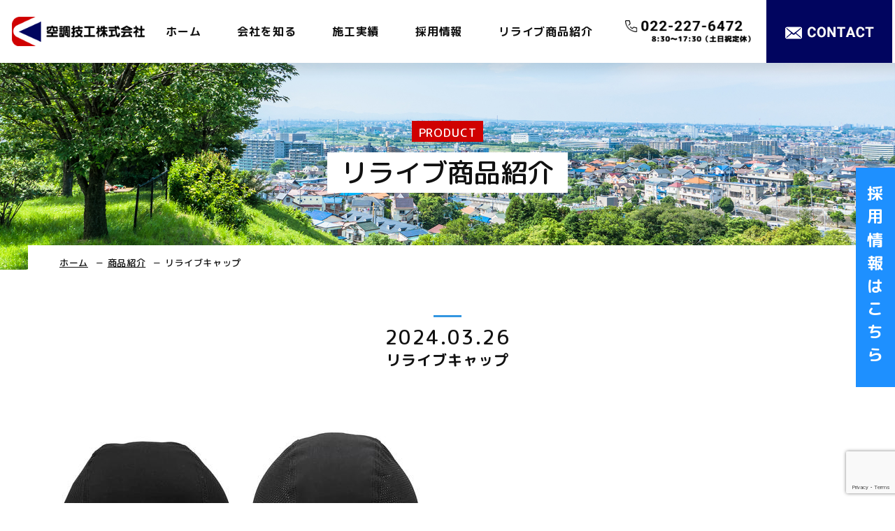

--- FILE ---
content_type: text/html; charset=UTF-8
request_url: https://kutyo-giko.jp/product/319/
body_size: 7833
content:
<!DOCTYPE HTML>
<html lang="ja">

<head>
  <!-- Google Tag Manager -->
  <script>(function(w,d,s,l,i){w[l]=w[l]||[];w[l].push({'gtm.start':
  new Date().getTime(),event:'gtm.js'});var f=d.getElementsByTagName(s)[0],
  j=d.createElement(s),dl=l!='dataLayer'?'&l='+l:'';j.async=true;j.src=
  'https://www.googletagmanager.com/gtm.js?id='+i+dl;f.parentNode.insertBefore(j,f);
  })(window,document,'script','dataLayer','GTM-TC8QFZCR');</script>
  <!-- End Google Tag Manager -->

  <meta http-equiv="X-UA-Compatible" content="IE=edge">
  <meta charset="UTF-8">
  <meta name="format-detection" content="telephone=no">
  <meta name="viewport" content="width=device-width,initial-scale=1">
      
  <title>リライブキャップ｜空調技工 株式会社</title>

		<!-- All in One SEO 4.4.4 - aioseo.com -->
		<meta name="description" content="経験問わずチャレンジしたい方大歓迎！設備の点検・保守・メンテナンスのアットホームな会社です。宮城・福島・札幌で求人募集中！空調技工株式会社の商品紹介です。" />
		<meta name="robots" content="max-image-preview:large" />
		<link rel="canonical" href="https://kutyo-giko.jp/product/319/" />
		<meta name="generator" content="All in One SEO (AIOSEO) 4.4.4" />
		<meta property="og:locale" content="ja_JP" />
		<meta property="og:site_name" content="空調技工　株式会社" />
		<meta property="og:type" content="website" />
		<meta property="og:title" content="リライブキャップ｜空調技工 株式会社" />
		<meta property="og:description" content="経験問わずチャレンジしたい方大歓迎！設備の点検・保守・メンテナンスのアットホームな会社です。宮城・福島・札幌で求人募集中！空調技工株式会社の商品紹介です。" />
		<meta property="og:url" content="https://kutyo-giko.jp/product/319/" />
		<meta name="twitter:card" content="summary_large_image" />
		<meta name="twitter:title" content="リライブキャップ｜空調技工 株式会社" />
		<meta name="twitter:description" content="経験問わずチャレンジしたい方大歓迎！設備の点検・保守・メンテナンスのアットホームな会社です。宮城・福島・札幌で求人募集中！空調技工株式会社の商品紹介です。" />
		<script type="application/ld+json" class="aioseo-schema">
			{"@context":"https:\/\/schema.org","@graph":[{"@type":"BlogPosting","@id":"https:\/\/kutyo-giko.jp\/product\/319\/#blogposting","name":"\u30ea\u30e9\u30a4\u30d6\u30ad\u30e3\u30c3\u30d7\uff5c\u7a7a\u8abf\u6280\u5de5 \u682a\u5f0f\u4f1a\u793e","headline":"\u30ea\u30e9\u30a4\u30d6\u30ad\u30e3\u30c3\u30d7","author":{"@id":"https:\/\/kutyo-giko.jp\/author\/fines\/#author"},"publisher":{"@id":"https:\/\/kutyo-giko.jp\/#organization"},"image":{"@type":"ImageObject","url":"https:\/\/kutyo-giko.jp\/wp-content\/uploads\/2024\/03\/085f435ecdb57e7076774ccbc381f72e.png","width":545,"height":817},"datePublished":"2024-03-26T06:11:03+09:00","dateModified":"2024-04-04T04:53:09+09:00","inLanguage":"ja","mainEntityOfPage":{"@id":"https:\/\/kutyo-giko.jp\/product\/319\/#webpage"},"isPartOf":{"@id":"https:\/\/kutyo-giko.jp\/product\/319\/#webpage"},"articleSection":"\u5546\u54c1\u7d39\u4ecb"},{"@type":"BreadcrumbList","@id":"https:\/\/kutyo-giko.jp\/product\/319\/#breadcrumblist","itemListElement":[{"@type":"ListItem","@id":"https:\/\/kutyo-giko.jp\/#listItem","position":1,"item":{"@type":"WebPage","@id":"https:\/\/kutyo-giko.jp\/","name":"\u30db\u30fc\u30e0","description":"\u7d4c\u9a13\u554f\u308f\u305a\u30c1\u30e3\u30ec\u30f3\u30b8\u3057\u305f\u3044\u65b9\u5927\u6b53\u8fce\uff01\u8a2d\u5099\u306e\u70b9\u691c\u30fb\u4fdd\u5b88\u30fb\u30e1\u30f3\u30c6\u30ca\u30f3\u30b9\u306e\u30a2\u30c3\u30c8\u30db\u30fc\u30e0\u306a\u4f1a\u793e\u3067\u3059\u3002\u5bae\u57ce\u30fb\u798f\u5cf6\u30fb\u672d\u5e4c\u3067\u6c42\u4eba\u52df\u96c6\u4e2d","url":"https:\/\/kutyo-giko.jp\/"},"nextItem":"https:\/\/kutyo-giko.jp\/product\/#listItem"},{"@type":"ListItem","@id":"https:\/\/kutyo-giko.jp\/product\/#listItem","position":2,"item":{"@type":"WebPage","@id":"https:\/\/kutyo-giko.jp\/product\/","name":"\u5546\u54c1\u7d39\u4ecb","description":"\u7d4c\u9a13\u554f\u308f\u305a\u30c1\u30e3\u30ec\u30f3\u30b8\u3057\u305f\u3044\u65b9\u5927\u6b53\u8fce\uff01\u8a2d\u5099\u306e\u70b9\u691c\u30fb\u4fdd\u5b88\u30fb\u30e1\u30f3\u30c6\u30ca\u30f3\u30b9\u306e\u30a2\u30c3\u30c8\u30db\u30fc\u30e0\u306a\u4f1a\u793e\u3067\u3059\u3002\u5bae\u57ce\u30fb\u798f\u5cf6\u30fb\u672d\u5e4c\u3067\u6c42\u4eba\u52df\u96c6\u4e2d\uff01\u7a7a\u8abf\u6280\u5de5\u682a\u5f0f\u4f1a\u793e\u306e\u5546\u54c1\u7d39\u4ecb\u3067\u3059\u3002","url":"https:\/\/kutyo-giko.jp\/product\/"},"previousItem":"https:\/\/kutyo-giko.jp\/#listItem"}]},{"@type":"Organization","@id":"https:\/\/kutyo-giko.jp\/#organization","name":"\u7a7a\u8abf\u6280\u5de5\u3000\u682a\u5f0f\u4f1a\u793e\u2502\u8a2d\u5099\u5de5\u4e8b\u30fb\u65bd\u5de5\u7ba1\u7406\u3000\u6c42\u4eba\u52df\u96c6\u4e2d","url":"https:\/\/kutyo-giko.jp\/"},{"@type":"Person","@id":"https:\/\/kutyo-giko.jp\/author\/fines\/#author","url":"https:\/\/kutyo-giko.jp\/author\/fines\/","name":"fines","image":{"@type":"ImageObject","@id":"https:\/\/kutyo-giko.jp\/product\/319\/#authorImage","url":"https:\/\/secure.gravatar.com\/avatar\/76d3ab1067432f69d9c95238a959e627db3e58b99cd77e377fc45c2305c74872?s=96&d=mm&r=g","width":96,"height":96,"caption":"fines"}},{"@type":"WebPage","@id":"https:\/\/kutyo-giko.jp\/product\/319\/#webpage","url":"https:\/\/kutyo-giko.jp\/product\/319\/","name":"\u30ea\u30e9\u30a4\u30d6\u30ad\u30e3\u30c3\u30d7\uff5c\u7a7a\u8abf\u6280\u5de5 \u682a\u5f0f\u4f1a\u793e","description":"\u7d4c\u9a13\u554f\u308f\u305a\u30c1\u30e3\u30ec\u30f3\u30b8\u3057\u305f\u3044\u65b9\u5927\u6b53\u8fce\uff01\u8a2d\u5099\u306e\u70b9\u691c\u30fb\u4fdd\u5b88\u30fb\u30e1\u30f3\u30c6\u30ca\u30f3\u30b9\u306e\u30a2\u30c3\u30c8\u30db\u30fc\u30e0\u306a\u4f1a\u793e\u3067\u3059\u3002\u5bae\u57ce\u30fb\u798f\u5cf6\u30fb\u672d\u5e4c\u3067\u6c42\u4eba\u52df\u96c6\u4e2d\uff01\u7a7a\u8abf\u6280\u5de5\u682a\u5f0f\u4f1a\u793e\u306e\u5546\u54c1\u7d39\u4ecb\u3067\u3059\u3002","inLanguage":"ja","isPartOf":{"@id":"https:\/\/kutyo-giko.jp\/#website"},"breadcrumb":{"@id":"https:\/\/kutyo-giko.jp\/product\/319\/#breadcrumblist"},"author":{"@id":"https:\/\/kutyo-giko.jp\/author\/fines\/#author"},"creator":{"@id":"https:\/\/kutyo-giko.jp\/author\/fines\/#author"},"image":{"@type":"ImageObject","url":"https:\/\/kutyo-giko.jp\/wp-content\/uploads\/2024\/03\/085f435ecdb57e7076774ccbc381f72e.png","@id":"https:\/\/kutyo-giko.jp\/#mainImage","width":545,"height":817},"primaryImageOfPage":{"@id":"https:\/\/kutyo-giko.jp\/product\/319\/#mainImage"},"datePublished":"2024-03-26T06:11:03+09:00","dateModified":"2024-04-04T04:53:09+09:00"},{"@type":"WebSite","@id":"https:\/\/kutyo-giko.jp\/#website","url":"https:\/\/kutyo-giko.jp\/","name":"\u7a7a\u8abf\u6280\u5de5\u3000\u682a\u5f0f\u4f1a\u793e","inLanguage":"ja","publisher":{"@id":"https:\/\/kutyo-giko.jp\/#organization"}}]}
		</script>
		<!-- All in One SEO -->

<link rel="alternate" title="oEmbed (JSON)" type="application/json+oembed" href="https://kutyo-giko.jp/wp-json/oembed/1.0/embed?url=https%3A%2F%2Fkutyo-giko.jp%2Fproduct%2F319%2F" />
<link rel="alternate" title="oEmbed (XML)" type="text/xml+oembed" href="https://kutyo-giko.jp/wp-json/oembed/1.0/embed?url=https%3A%2F%2Fkutyo-giko.jp%2Fproduct%2F319%2F&#038;format=xml" />
<style id='wp-img-auto-sizes-contain-inline-css' type='text/css'>
img:is([sizes=auto i],[sizes^="auto," i]){contain-intrinsic-size:3000px 1500px}
/*# sourceURL=wp-img-auto-sizes-contain-inline-css */
</style>
<style id='wp-block-library-inline-css' type='text/css'>
:root{--wp-block-synced-color:#7a00df;--wp-block-synced-color--rgb:122,0,223;--wp-bound-block-color:var(--wp-block-synced-color);--wp-editor-canvas-background:#ddd;--wp-admin-theme-color:#007cba;--wp-admin-theme-color--rgb:0,124,186;--wp-admin-theme-color-darker-10:#006ba1;--wp-admin-theme-color-darker-10--rgb:0,107,160.5;--wp-admin-theme-color-darker-20:#005a87;--wp-admin-theme-color-darker-20--rgb:0,90,135;--wp-admin-border-width-focus:2px}@media (min-resolution:192dpi){:root{--wp-admin-border-width-focus:1.5px}}.wp-element-button{cursor:pointer}:root .has-very-light-gray-background-color{background-color:#eee}:root .has-very-dark-gray-background-color{background-color:#313131}:root .has-very-light-gray-color{color:#eee}:root .has-very-dark-gray-color{color:#313131}:root .has-vivid-green-cyan-to-vivid-cyan-blue-gradient-background{background:linear-gradient(135deg,#00d084,#0693e3)}:root .has-purple-crush-gradient-background{background:linear-gradient(135deg,#34e2e4,#4721fb 50%,#ab1dfe)}:root .has-hazy-dawn-gradient-background{background:linear-gradient(135deg,#faaca8,#dad0ec)}:root .has-subdued-olive-gradient-background{background:linear-gradient(135deg,#fafae1,#67a671)}:root .has-atomic-cream-gradient-background{background:linear-gradient(135deg,#fdd79a,#004a59)}:root .has-nightshade-gradient-background{background:linear-gradient(135deg,#330968,#31cdcf)}:root .has-midnight-gradient-background{background:linear-gradient(135deg,#020381,#2874fc)}:root{--wp--preset--font-size--normal:16px;--wp--preset--font-size--huge:42px}.has-regular-font-size{font-size:1em}.has-larger-font-size{font-size:2.625em}.has-normal-font-size{font-size:var(--wp--preset--font-size--normal)}.has-huge-font-size{font-size:var(--wp--preset--font-size--huge)}.has-text-align-center{text-align:center}.has-text-align-left{text-align:left}.has-text-align-right{text-align:right}.has-fit-text{white-space:nowrap!important}#end-resizable-editor-section{display:none}.aligncenter{clear:both}.items-justified-left{justify-content:flex-start}.items-justified-center{justify-content:center}.items-justified-right{justify-content:flex-end}.items-justified-space-between{justify-content:space-between}.screen-reader-text{border:0;clip-path:inset(50%);height:1px;margin:-1px;overflow:hidden;padding:0;position:absolute;width:1px;word-wrap:normal!important}.screen-reader-text:focus{background-color:#ddd;clip-path:none;color:#444;display:block;font-size:1em;height:auto;left:5px;line-height:normal;padding:15px 23px 14px;text-decoration:none;top:5px;width:auto;z-index:100000}html :where(.has-border-color){border-style:solid}html :where([style*=border-top-color]){border-top-style:solid}html :where([style*=border-right-color]){border-right-style:solid}html :where([style*=border-bottom-color]){border-bottom-style:solid}html :where([style*=border-left-color]){border-left-style:solid}html :where([style*=border-width]){border-style:solid}html :where([style*=border-top-width]){border-top-style:solid}html :where([style*=border-right-width]){border-right-style:solid}html :where([style*=border-bottom-width]){border-bottom-style:solid}html :where([style*=border-left-width]){border-left-style:solid}html :where(img[class*=wp-image-]){height:auto;max-width:100%}:where(figure){margin:0 0 1em}html :where(.is-position-sticky){--wp-admin--admin-bar--position-offset:var(--wp-admin--admin-bar--height,0px)}@media screen and (max-width:600px){html :where(.is-position-sticky){--wp-admin--admin-bar--position-offset:0px}}

/*# sourceURL=wp-block-library-inline-css */
</style><style id='global-styles-inline-css' type='text/css'>
:root{--wp--preset--aspect-ratio--square: 1;--wp--preset--aspect-ratio--4-3: 4/3;--wp--preset--aspect-ratio--3-4: 3/4;--wp--preset--aspect-ratio--3-2: 3/2;--wp--preset--aspect-ratio--2-3: 2/3;--wp--preset--aspect-ratio--16-9: 16/9;--wp--preset--aspect-ratio--9-16: 9/16;--wp--preset--color--black: #000000;--wp--preset--color--cyan-bluish-gray: #abb8c3;--wp--preset--color--white: #ffffff;--wp--preset--color--pale-pink: #f78da7;--wp--preset--color--vivid-red: #cf2e2e;--wp--preset--color--luminous-vivid-orange: #ff6900;--wp--preset--color--luminous-vivid-amber: #fcb900;--wp--preset--color--light-green-cyan: #7bdcb5;--wp--preset--color--vivid-green-cyan: #00d084;--wp--preset--color--pale-cyan-blue: #8ed1fc;--wp--preset--color--vivid-cyan-blue: #0693e3;--wp--preset--color--vivid-purple: #9b51e0;--wp--preset--gradient--vivid-cyan-blue-to-vivid-purple: linear-gradient(135deg,rgb(6,147,227) 0%,rgb(155,81,224) 100%);--wp--preset--gradient--light-green-cyan-to-vivid-green-cyan: linear-gradient(135deg,rgb(122,220,180) 0%,rgb(0,208,130) 100%);--wp--preset--gradient--luminous-vivid-amber-to-luminous-vivid-orange: linear-gradient(135deg,rgb(252,185,0) 0%,rgb(255,105,0) 100%);--wp--preset--gradient--luminous-vivid-orange-to-vivid-red: linear-gradient(135deg,rgb(255,105,0) 0%,rgb(207,46,46) 100%);--wp--preset--gradient--very-light-gray-to-cyan-bluish-gray: linear-gradient(135deg,rgb(238,238,238) 0%,rgb(169,184,195) 100%);--wp--preset--gradient--cool-to-warm-spectrum: linear-gradient(135deg,rgb(74,234,220) 0%,rgb(151,120,209) 20%,rgb(207,42,186) 40%,rgb(238,44,130) 60%,rgb(251,105,98) 80%,rgb(254,248,76) 100%);--wp--preset--gradient--blush-light-purple: linear-gradient(135deg,rgb(255,206,236) 0%,rgb(152,150,240) 100%);--wp--preset--gradient--blush-bordeaux: linear-gradient(135deg,rgb(254,205,165) 0%,rgb(254,45,45) 50%,rgb(107,0,62) 100%);--wp--preset--gradient--luminous-dusk: linear-gradient(135deg,rgb(255,203,112) 0%,rgb(199,81,192) 50%,rgb(65,88,208) 100%);--wp--preset--gradient--pale-ocean: linear-gradient(135deg,rgb(255,245,203) 0%,rgb(182,227,212) 50%,rgb(51,167,181) 100%);--wp--preset--gradient--electric-grass: linear-gradient(135deg,rgb(202,248,128) 0%,rgb(113,206,126) 100%);--wp--preset--gradient--midnight: linear-gradient(135deg,rgb(2,3,129) 0%,rgb(40,116,252) 100%);--wp--preset--font-size--small: 13px;--wp--preset--font-size--medium: 20px;--wp--preset--font-size--large: 36px;--wp--preset--font-size--x-large: 42px;--wp--preset--spacing--20: 0.44rem;--wp--preset--spacing--30: 0.67rem;--wp--preset--spacing--40: 1rem;--wp--preset--spacing--50: 1.5rem;--wp--preset--spacing--60: 2.25rem;--wp--preset--spacing--70: 3.38rem;--wp--preset--spacing--80: 5.06rem;--wp--preset--shadow--natural: 6px 6px 9px rgba(0, 0, 0, 0.2);--wp--preset--shadow--deep: 12px 12px 50px rgba(0, 0, 0, 0.4);--wp--preset--shadow--sharp: 6px 6px 0px rgba(0, 0, 0, 0.2);--wp--preset--shadow--outlined: 6px 6px 0px -3px rgb(255, 255, 255), 6px 6px rgb(0, 0, 0);--wp--preset--shadow--crisp: 6px 6px 0px rgb(0, 0, 0);}:where(.is-layout-flex){gap: 0.5em;}:where(.is-layout-grid){gap: 0.5em;}body .is-layout-flex{display: flex;}.is-layout-flex{flex-wrap: wrap;align-items: center;}.is-layout-flex > :is(*, div){margin: 0;}body .is-layout-grid{display: grid;}.is-layout-grid > :is(*, div){margin: 0;}:where(.wp-block-columns.is-layout-flex){gap: 2em;}:where(.wp-block-columns.is-layout-grid){gap: 2em;}:where(.wp-block-post-template.is-layout-flex){gap: 1.25em;}:where(.wp-block-post-template.is-layout-grid){gap: 1.25em;}.has-black-color{color: var(--wp--preset--color--black) !important;}.has-cyan-bluish-gray-color{color: var(--wp--preset--color--cyan-bluish-gray) !important;}.has-white-color{color: var(--wp--preset--color--white) !important;}.has-pale-pink-color{color: var(--wp--preset--color--pale-pink) !important;}.has-vivid-red-color{color: var(--wp--preset--color--vivid-red) !important;}.has-luminous-vivid-orange-color{color: var(--wp--preset--color--luminous-vivid-orange) !important;}.has-luminous-vivid-amber-color{color: var(--wp--preset--color--luminous-vivid-amber) !important;}.has-light-green-cyan-color{color: var(--wp--preset--color--light-green-cyan) !important;}.has-vivid-green-cyan-color{color: var(--wp--preset--color--vivid-green-cyan) !important;}.has-pale-cyan-blue-color{color: var(--wp--preset--color--pale-cyan-blue) !important;}.has-vivid-cyan-blue-color{color: var(--wp--preset--color--vivid-cyan-blue) !important;}.has-vivid-purple-color{color: var(--wp--preset--color--vivid-purple) !important;}.has-black-background-color{background-color: var(--wp--preset--color--black) !important;}.has-cyan-bluish-gray-background-color{background-color: var(--wp--preset--color--cyan-bluish-gray) !important;}.has-white-background-color{background-color: var(--wp--preset--color--white) !important;}.has-pale-pink-background-color{background-color: var(--wp--preset--color--pale-pink) !important;}.has-vivid-red-background-color{background-color: var(--wp--preset--color--vivid-red) !important;}.has-luminous-vivid-orange-background-color{background-color: var(--wp--preset--color--luminous-vivid-orange) !important;}.has-luminous-vivid-amber-background-color{background-color: var(--wp--preset--color--luminous-vivid-amber) !important;}.has-light-green-cyan-background-color{background-color: var(--wp--preset--color--light-green-cyan) !important;}.has-vivid-green-cyan-background-color{background-color: var(--wp--preset--color--vivid-green-cyan) !important;}.has-pale-cyan-blue-background-color{background-color: var(--wp--preset--color--pale-cyan-blue) !important;}.has-vivid-cyan-blue-background-color{background-color: var(--wp--preset--color--vivid-cyan-blue) !important;}.has-vivid-purple-background-color{background-color: var(--wp--preset--color--vivid-purple) !important;}.has-black-border-color{border-color: var(--wp--preset--color--black) !important;}.has-cyan-bluish-gray-border-color{border-color: var(--wp--preset--color--cyan-bluish-gray) !important;}.has-white-border-color{border-color: var(--wp--preset--color--white) !important;}.has-pale-pink-border-color{border-color: var(--wp--preset--color--pale-pink) !important;}.has-vivid-red-border-color{border-color: var(--wp--preset--color--vivid-red) !important;}.has-luminous-vivid-orange-border-color{border-color: var(--wp--preset--color--luminous-vivid-orange) !important;}.has-luminous-vivid-amber-border-color{border-color: var(--wp--preset--color--luminous-vivid-amber) !important;}.has-light-green-cyan-border-color{border-color: var(--wp--preset--color--light-green-cyan) !important;}.has-vivid-green-cyan-border-color{border-color: var(--wp--preset--color--vivid-green-cyan) !important;}.has-pale-cyan-blue-border-color{border-color: var(--wp--preset--color--pale-cyan-blue) !important;}.has-vivid-cyan-blue-border-color{border-color: var(--wp--preset--color--vivid-cyan-blue) !important;}.has-vivid-purple-border-color{border-color: var(--wp--preset--color--vivid-purple) !important;}.has-vivid-cyan-blue-to-vivid-purple-gradient-background{background: var(--wp--preset--gradient--vivid-cyan-blue-to-vivid-purple) !important;}.has-light-green-cyan-to-vivid-green-cyan-gradient-background{background: var(--wp--preset--gradient--light-green-cyan-to-vivid-green-cyan) !important;}.has-luminous-vivid-amber-to-luminous-vivid-orange-gradient-background{background: var(--wp--preset--gradient--luminous-vivid-amber-to-luminous-vivid-orange) !important;}.has-luminous-vivid-orange-to-vivid-red-gradient-background{background: var(--wp--preset--gradient--luminous-vivid-orange-to-vivid-red) !important;}.has-very-light-gray-to-cyan-bluish-gray-gradient-background{background: var(--wp--preset--gradient--very-light-gray-to-cyan-bluish-gray) !important;}.has-cool-to-warm-spectrum-gradient-background{background: var(--wp--preset--gradient--cool-to-warm-spectrum) !important;}.has-blush-light-purple-gradient-background{background: var(--wp--preset--gradient--blush-light-purple) !important;}.has-blush-bordeaux-gradient-background{background: var(--wp--preset--gradient--blush-bordeaux) !important;}.has-luminous-dusk-gradient-background{background: var(--wp--preset--gradient--luminous-dusk) !important;}.has-pale-ocean-gradient-background{background: var(--wp--preset--gradient--pale-ocean) !important;}.has-electric-grass-gradient-background{background: var(--wp--preset--gradient--electric-grass) !important;}.has-midnight-gradient-background{background: var(--wp--preset--gradient--midnight) !important;}.has-small-font-size{font-size: var(--wp--preset--font-size--small) !important;}.has-medium-font-size{font-size: var(--wp--preset--font-size--medium) !important;}.has-large-font-size{font-size: var(--wp--preset--font-size--large) !important;}.has-x-large-font-size{font-size: var(--wp--preset--font-size--x-large) !important;}
/*# sourceURL=global-styles-inline-css */
</style>

<style id='classic-theme-styles-inline-css' type='text/css'>
/*! This file is auto-generated */
.wp-block-button__link{color:#fff;background-color:#32373c;border-radius:9999px;box-shadow:none;text-decoration:none;padding:calc(.667em + 2px) calc(1.333em + 2px);font-size:1.125em}.wp-block-file__button{background:#32373c;color:#fff;text-decoration:none}
/*# sourceURL=/wp-includes/css/classic-themes.min.css */
</style>
<link rel='stylesheet' id='contact-form-7-css' href='https://kutyo-giko.jp/wp-content/plugins/contact-form-7/includes/css/styles.css?ver=5.8' type='text/css' media='all' />
<link rel='stylesheet' id='wp-pagenavi-css' href='https://kutyo-giko.jp/wp-content/plugins/wp-pagenavi/pagenavi-css.css?ver=2.70' type='text/css' media='all' />

  <link rel="stylesheet" type="text/css" href="https://kutyo-giko.jp/wp-content/themes/kutyo-giko/css/import.css" media="all">

  <link rel="icon" href="https://kutyo-giko.jp/wp-content/themes/kutyo-giko/favicon.png" type="image/vnd.microsoft.icon">
  <link rel="apple-touch-icon" sizes="152x152" href="https://kutyo-giko.jp/wp-content/themes/kutyo-giko/apple-touch-icon.png">
  <!-- font-awsome -->
  <script src="https://kit.fontawesome.com/e8fb5ab39c.js" crossorigin="anonymous"></script>

  <!-- google font-->
  <link rel="preconnect" href="https://fonts.googleapis.com">
  <link rel="preconnect" href="https://fonts.gstatic.com" crossorigin>
  <link href="https://fonts.googleapis.com/css2?family=M+PLUS+Rounded+1c:wght@500;700;800&display=swap" rel="stylesheet">
</head>

<body>
  <!-- Google Tag Manager (noscript) -->
  <noscript><iframe src="https://www.googletagmanager.com/ns.html?id=GTM-TC8QFZCR"
  height="0" width="0" style="display:none;visibility:hidden"></iframe></noscript>
  <!-- End Google Tag Manager (noscript) -->  
  <header id="top">
    <div class="hd__inner ps-r">
      <div class="hd__flex  flex jc-between align-items">		  
        <div class="hd__left">
          <h1 class="hd__logo">
            <a href="https://kutyo-giko.jp">
              <img src="https://kutyo-giko.jp/wp-content/themes/kutyo-giko/img/cmn/hd_logo.png" alt="空調技工株式会社" loading="lazy">
            </a>
          </h1>
        </div>
        <div class="hd__right flex jc-end align-items">
          <nav class="g-nav__pc pc"> 
            <ul class="g-nav__pc--ul flex  jc-between">			
              <li class="g-nav__li"><a href="https://kutyo-giko.jp">ホーム</a></li>
              <li class="g-nav__li sub-triger"><a href="https://kutyo-giko.jp/company/">会社を知る</a>
                <ul class="sub-nav">
                  <li class="sub-nav__li"><a href="https://kutyo-giko.jp/company/#link01">代表挨拶</a></li>
                  <li class="sub-nav__li"><a href="https://kutyo-giko.jp/company/#link02">会社概要</a></li>
                </ul>
              </li>
              <li class="g-nav__li sub-triger"><a href="https://kutyo-giko.jp/works/">施工実績</a>
                <ul class="sub-nav">
                  <li class="sub-nav__li"><a href="https://kutyo-giko.jp/works/#link02">施工実績</a></li>
              <!--<li class="sub-nav__li"><a href="https://kutyo-giko.jp/flow/">一日の流れ</a></li>-->
                </ul>
              </li>
              <li class="g-nav__li"><a href="https://en-gage.net/kutyo-giko_jobs/">採用情報</a></li>
<!--<li class="g-nav__li"><a href="https://kutyo-giko.jp/staff/">社員紹介</a></li>-->
              <li class="g-nav__li"><a href="https://kutyo-giko.jp/product/">リライブ商品紹介</a></li>
            </ul>
          </nav>
          <p class="hd__tel pc"><a href="tel:022-227-6472"><img src="https://kutyo-giko.jp/wp-content/themes/kutyo-giko/img/cmn/hd_tel.png" alt="022-227-6472"></a></p>
          <p class="hd__btn  pc"><a href="https://kutyo-giko.jp/contact/"><img src="https://kutyo-giko.jp/wp-content/themes/kutyo-giko/img/cmn/hd_mail.png" alt="contact"></a></p>
          <!-- header-sp用▼ -->
          <div class="hd__flex--sp sp">
            <div class="hd__gnav--sp hd__menu sp">
              <div class="hd__hamburger ps-r">
                <span class="hd__hamburger--top ps-a"></span>
                <span class="hd__hamburger--bottom ps-a"></span>
              </div>
            </div>
          </div>
        </div>
      </div>	
		
    </div>
  </header>

<div class="follow_btn">
<a href="https://en-gage.net/kutyo-giko_jobs/" target="_blank">
<p>採用情報はこちら</p>
</a>
</div>

  <div class="g-nav__bg">
    <div class="g-nav__bg--inner">
      <nav class="g-nav__sp">
        <ul class="g-nav__sp-ul">
          <li class="g-nav__li"><a href="https://kutyo-giko.jp">ホーム</a></li>
          <li class="g-nav__li"><a href="https://kutyo-giko.jp/company/">会社を知る</a></li>
          <li class="g-nav__li"><a href="https://kutyo-giko.jp/company/#link01/">代表挨拶</a></li>
          <li class="g-nav__li"><a href="https://kutyo-giko.jp/company/#link02/">会社概要</a></li>
          <li class="g-nav__li"><a href="https://kutyo-giko.jp/works/">施工実績</a></li>
          <li class="g-nav__li"><a href="https://en-gage.net/kutyo-giko_jobs/">採用情報</a></li>
          <li class="g-nav__li"><a href="https://kutyo-giko.jp/product/">リライブ商品紹介</a></li>
        </ul>
      </nav>
      <p class="g-nav__tel"><a href="tel:022-227-6472"><img src="https://kutyo-giko.jp/wp-content/themes/kutyo-giko/img/cmn/hd_tel.png" alt="022-227-6472"></a></p>
      <p class="g-nav__btn g-nav__mail"><a href="https://kutyo-giko.jp/contact/"><img src="https://kutyo-giko.jp/wp-content/themes/kutyo-giko/img/cmn/contact_btn.png" alt="CONTACT"></a></p>
    </div>
  </div>
<main class="ps-r">
  <div id="sub_visual">
  	<h2><b><span>PRODUCT</span></b><small>リライブ商品紹介</small></h2>
  </div>
  
  <!-- ▽content | Sub-contents -->
  <div id="sub_contents">
    <div class="bread_crumb_list">
  <ul class="bread_crumb">
	<li class="level-1 top"><a href="https://kutyo-giko.jp/">ホーム</a></li>
	<li class="level-2 sub"><a href="https://kutyo-giko.jp/product/">商品紹介</a></li>
	<li class="level-3 sub tail current">リライブキャップ</li>
</ul>
</div>
    
    <section class="wow fadeInRight sgl-cts">
      <h3 class="ttl_rec"><span>2024.03.26</span><strong>リライブキャップ</strong></h3>



      <div class="product_content">
<div class="imgs">
<div class="product_post_img"><img decoding="async" src="https://kutyo-giko.jp/wp-content/uploads/2024/03/4f4eae0f3d63011c82e8cd9282f50116.png"></div>

</div>
</div>				
      <br>
      <br>
      <div class="wp-pagenavi">
        <a href="https://kutyo-giko.jp/product/259/" rel="next">« 前へ</a>        <a href="https://kutyo-giko.jp/product/">一覧へ戻る</a>
        <a href="https://kutyo-giko.jp/product/399/" rel="prev">次へ »</a>      </div>	

    </section>
  </div>
  <!-- ▲content | Sub-contents -->
    
<section class="contact  ps-r" id="contact">
      <div class="inner">

	  
<h2 class="contact__copy al-center fs-18 bold mb-60">体感ワークに関することは<br>お気軽にご相談ください。</h2>	  	  
		  

        <div class="contact__flex flex jc-center  align-items ps-r">
          <p class="contact__tel"><a href="tel:022-227-6472"><img src="https://kutyo-giko.jp/wp-content/themes/kutyo-giko/img/cmn/contact_tel.png" alt="022-227-6472"></a></p>
          <p class="contact__btn"><a href="https://kutyo-giko.jp/contact/"><img src="https://kutyo-giko.jp/wp-content/themes/kutyo-giko/img/cmn/contact_btn.png" alt="CONTACT"></a></p>
          <p class="contact__btn">
           <a href="https://kutyo-giko.jp/company/#link02">
             <button class="custom-button">ZEB受注実績</button>
           </a>
          </p>
        </div>
      </div>
    </section>

  </main>

  <footer class="ps-r scrollAnime">
    <div class="inner ps-r">
      <div class="ft__flex flex jc-between align-items">
        <div class="ft__left">
          <div class="ft__logowrap flex align-items mb-30">
            <h2 class="ft__logo"><img src="https://kutyo-giko.jp/wp-content/themes/kutyo-giko/img/cmn/ft_logo.png" alt="空調技工株式会社"></h2>
            <ul class="ft__snswrap flex">
              <li class="ft__sns ft__ig"><a href="https://www.instagram.com/kutyo_giko/" target="_blank" rel="noopener noreferrer"><img src="https://kutyo-giko.jp/wp-content/themes/kutyo-giko/img/cmn/ico_ig.png" alt="instagram"></a></li>
              <li class="ft__sns ft__tw"><a href="https://twitter.com/kutyo_giko" target="_blank" rel="noopener noreferrer"><img src="https://kutyo-giko.jp/wp-content/themes/kutyo-giko/img/cmn/ico_tw.png" alt="twitter"></a></li>				
<!-- <li class="ft_mynavi">
<a href="https://job.mynavi.jp/25/pc/search/corp277635/outline.html" target="_blank">
<img src="https://kutyo-giko.jp/wp-content/uploads/2024/03/795316b92fc766b0181f6fef074f03fa.gif" alt="マイナビ2025" border="0">
</a>
</li> -->

            </ul>
          </div>
          <p class="ft__info">
            〒982-0848 宮城県仙台市太白区萩ケ丘21番15号
          </p>
        </div>
        <div class="ft__right">
          <div class="ft__navwrap flex jc-end">
            <ul class="ft__nav ft__nav01 ">
              <li class="ft-nav__li"><a href="https://kutyo-giko.jp">ホーム</a></li>
              <li class="ft-nav__li"><a href="https://kutyo-giko.jp/company/">会社を知る</a></li>
              <li class="ft-nav__li"><a href="https://kutyo-giko.jp/company/#link01">代表挨拶</a></li>
              <li class="ft-nav__li"><a href="https://kutyo-giko.jp/company/#link02">会社概要</a></li>
            </ul>

            <ul class="ft__nav ft__nav02">
              <li class="ft-nav__li"><a href="https://kutyo-giko.jp/works/">施工実績</a></li>
              <li class="ft-nav__li"><a href="https://en-gage.net/kutyo-giko_jobs/">採用情報</a></li>
              <li class="ft-nav__li"><a href="https://kutyo-giko.jp/product/">リライブ商品紹介</a></li>
            </ul>

          </div>
        </div>
      </div>
    </div>
    <p class="ft__copyright"><small>Copyright(C) KUTYO ENGINEERING All Rights Reserved.</small></p>

    <!-- <p class="js-pagetop" id="page-top">
      <a href="#top"><img src="https://kutyo-giko.jp/wp-content/themes/kutyo-giko/img/cmn/pagetop.png" alt="pagetop"></a>
    </p> -->
  </footer>

  <script type="speculationrules">
{"prefetch":[{"source":"document","where":{"and":[{"href_matches":"/*"},{"not":{"href_matches":["/wp-*.php","/wp-admin/*","/wp-content/uploads/*","/wp-content/*","/wp-content/plugins/*","/wp-content/themes/kutyo-giko/*","/*\\?(.+)"]}},{"not":{"selector_matches":"a[rel~=\"nofollow\"]"}},{"not":{"selector_matches":".no-prefetch, .no-prefetch a"}}]},"eagerness":"conservative"}]}
</script>
<script type="text/javascript" src="https://kutyo-giko.jp/wp-content/plugins/contact-form-7/includes/swv/js/index.js?ver=5.8" id="swv-js"></script>
<script type="text/javascript" id="contact-form-7-js-extra">
/* <![CDATA[ */
var wpcf7 = {"api":{"root":"https://kutyo-giko.jp/wp-json/","namespace":"contact-form-7/v1"}};
//# sourceURL=contact-form-7-js-extra
/* ]]> */
</script>
<script type="text/javascript" src="https://kutyo-giko.jp/wp-content/plugins/contact-form-7/includes/js/index.js?ver=5.8" id="contact-form-7-js"></script>
<script type="text/javascript" src="https://www.google.com/recaptcha/api.js?render=6Ldi5TQpAAAAAHjMJT1mqJ7-Ncn5M2SYm41RKqk4&amp;ver=3.0" id="google-recaptcha-js"></script>
<script type="text/javascript" src="https://kutyo-giko.jp/wp-includes/js/dist/vendor/wp-polyfill.min.js?ver=3.15.0" id="wp-polyfill-js"></script>
<script type="text/javascript" id="wpcf7-recaptcha-js-extra">
/* <![CDATA[ */
var wpcf7_recaptcha = {"sitekey":"6Ldi5TQpAAAAAHjMJT1mqJ7-Ncn5M2SYm41RKqk4","actions":{"homepage":"homepage","contactform":"contactform"}};
//# sourceURL=wpcf7-recaptcha-js-extra
/* ]]> */
</script>
<script type="text/javascript" src="https://kutyo-giko.jp/wp-content/plugins/contact-form-7/modules/recaptcha/index.js?ver=5.8" id="wpcf7-recaptcha-js"></script>

  <script src="https://kutyo-giko.jp/wp-content/themes/kutyo-giko/js/jquery-3.5.1.min.js"></script>
  <script src="https://kutyo-giko.jp/wp-content/themes/kutyo-giko/js/swiper-bundle.min.js"></script>
  <script src="https://kutyo-giko.jp/wp-content/themes/kutyo-giko/js/wow.min.js"></script>
  <script>
    new WOW().init();
  </script>
  <script src="https://kutyo-giko.jp/wp-content/themes/kutyo-giko/js/script.js"></script>

  
  
</body>
</html>

--- FILE ---
content_type: text/html; charset=utf-8
request_url: https://www.google.com/recaptcha/api2/anchor?ar=1&k=6Ldi5TQpAAAAAHjMJT1mqJ7-Ncn5M2SYm41RKqk4&co=aHR0cHM6Ly9rdXR5by1naWtvLmpwOjQ0Mw..&hl=en&v=PoyoqOPhxBO7pBk68S4YbpHZ&size=invisible&anchor-ms=20000&execute-ms=30000&cb=xjm9fftky7tg
body_size: 48706
content:
<!DOCTYPE HTML><html dir="ltr" lang="en"><head><meta http-equiv="Content-Type" content="text/html; charset=UTF-8">
<meta http-equiv="X-UA-Compatible" content="IE=edge">
<title>reCAPTCHA</title>
<style type="text/css">
/* cyrillic-ext */
@font-face {
  font-family: 'Roboto';
  font-style: normal;
  font-weight: 400;
  font-stretch: 100%;
  src: url(//fonts.gstatic.com/s/roboto/v48/KFO7CnqEu92Fr1ME7kSn66aGLdTylUAMa3GUBHMdazTgWw.woff2) format('woff2');
  unicode-range: U+0460-052F, U+1C80-1C8A, U+20B4, U+2DE0-2DFF, U+A640-A69F, U+FE2E-FE2F;
}
/* cyrillic */
@font-face {
  font-family: 'Roboto';
  font-style: normal;
  font-weight: 400;
  font-stretch: 100%;
  src: url(//fonts.gstatic.com/s/roboto/v48/KFO7CnqEu92Fr1ME7kSn66aGLdTylUAMa3iUBHMdazTgWw.woff2) format('woff2');
  unicode-range: U+0301, U+0400-045F, U+0490-0491, U+04B0-04B1, U+2116;
}
/* greek-ext */
@font-face {
  font-family: 'Roboto';
  font-style: normal;
  font-weight: 400;
  font-stretch: 100%;
  src: url(//fonts.gstatic.com/s/roboto/v48/KFO7CnqEu92Fr1ME7kSn66aGLdTylUAMa3CUBHMdazTgWw.woff2) format('woff2');
  unicode-range: U+1F00-1FFF;
}
/* greek */
@font-face {
  font-family: 'Roboto';
  font-style: normal;
  font-weight: 400;
  font-stretch: 100%;
  src: url(//fonts.gstatic.com/s/roboto/v48/KFO7CnqEu92Fr1ME7kSn66aGLdTylUAMa3-UBHMdazTgWw.woff2) format('woff2');
  unicode-range: U+0370-0377, U+037A-037F, U+0384-038A, U+038C, U+038E-03A1, U+03A3-03FF;
}
/* math */
@font-face {
  font-family: 'Roboto';
  font-style: normal;
  font-weight: 400;
  font-stretch: 100%;
  src: url(//fonts.gstatic.com/s/roboto/v48/KFO7CnqEu92Fr1ME7kSn66aGLdTylUAMawCUBHMdazTgWw.woff2) format('woff2');
  unicode-range: U+0302-0303, U+0305, U+0307-0308, U+0310, U+0312, U+0315, U+031A, U+0326-0327, U+032C, U+032F-0330, U+0332-0333, U+0338, U+033A, U+0346, U+034D, U+0391-03A1, U+03A3-03A9, U+03B1-03C9, U+03D1, U+03D5-03D6, U+03F0-03F1, U+03F4-03F5, U+2016-2017, U+2034-2038, U+203C, U+2040, U+2043, U+2047, U+2050, U+2057, U+205F, U+2070-2071, U+2074-208E, U+2090-209C, U+20D0-20DC, U+20E1, U+20E5-20EF, U+2100-2112, U+2114-2115, U+2117-2121, U+2123-214F, U+2190, U+2192, U+2194-21AE, U+21B0-21E5, U+21F1-21F2, U+21F4-2211, U+2213-2214, U+2216-22FF, U+2308-230B, U+2310, U+2319, U+231C-2321, U+2336-237A, U+237C, U+2395, U+239B-23B7, U+23D0, U+23DC-23E1, U+2474-2475, U+25AF, U+25B3, U+25B7, U+25BD, U+25C1, U+25CA, U+25CC, U+25FB, U+266D-266F, U+27C0-27FF, U+2900-2AFF, U+2B0E-2B11, U+2B30-2B4C, U+2BFE, U+3030, U+FF5B, U+FF5D, U+1D400-1D7FF, U+1EE00-1EEFF;
}
/* symbols */
@font-face {
  font-family: 'Roboto';
  font-style: normal;
  font-weight: 400;
  font-stretch: 100%;
  src: url(//fonts.gstatic.com/s/roboto/v48/KFO7CnqEu92Fr1ME7kSn66aGLdTylUAMaxKUBHMdazTgWw.woff2) format('woff2');
  unicode-range: U+0001-000C, U+000E-001F, U+007F-009F, U+20DD-20E0, U+20E2-20E4, U+2150-218F, U+2190, U+2192, U+2194-2199, U+21AF, U+21E6-21F0, U+21F3, U+2218-2219, U+2299, U+22C4-22C6, U+2300-243F, U+2440-244A, U+2460-24FF, U+25A0-27BF, U+2800-28FF, U+2921-2922, U+2981, U+29BF, U+29EB, U+2B00-2BFF, U+4DC0-4DFF, U+FFF9-FFFB, U+10140-1018E, U+10190-1019C, U+101A0, U+101D0-101FD, U+102E0-102FB, U+10E60-10E7E, U+1D2C0-1D2D3, U+1D2E0-1D37F, U+1F000-1F0FF, U+1F100-1F1AD, U+1F1E6-1F1FF, U+1F30D-1F30F, U+1F315, U+1F31C, U+1F31E, U+1F320-1F32C, U+1F336, U+1F378, U+1F37D, U+1F382, U+1F393-1F39F, U+1F3A7-1F3A8, U+1F3AC-1F3AF, U+1F3C2, U+1F3C4-1F3C6, U+1F3CA-1F3CE, U+1F3D4-1F3E0, U+1F3ED, U+1F3F1-1F3F3, U+1F3F5-1F3F7, U+1F408, U+1F415, U+1F41F, U+1F426, U+1F43F, U+1F441-1F442, U+1F444, U+1F446-1F449, U+1F44C-1F44E, U+1F453, U+1F46A, U+1F47D, U+1F4A3, U+1F4B0, U+1F4B3, U+1F4B9, U+1F4BB, U+1F4BF, U+1F4C8-1F4CB, U+1F4D6, U+1F4DA, U+1F4DF, U+1F4E3-1F4E6, U+1F4EA-1F4ED, U+1F4F7, U+1F4F9-1F4FB, U+1F4FD-1F4FE, U+1F503, U+1F507-1F50B, U+1F50D, U+1F512-1F513, U+1F53E-1F54A, U+1F54F-1F5FA, U+1F610, U+1F650-1F67F, U+1F687, U+1F68D, U+1F691, U+1F694, U+1F698, U+1F6AD, U+1F6B2, U+1F6B9-1F6BA, U+1F6BC, U+1F6C6-1F6CF, U+1F6D3-1F6D7, U+1F6E0-1F6EA, U+1F6F0-1F6F3, U+1F6F7-1F6FC, U+1F700-1F7FF, U+1F800-1F80B, U+1F810-1F847, U+1F850-1F859, U+1F860-1F887, U+1F890-1F8AD, U+1F8B0-1F8BB, U+1F8C0-1F8C1, U+1F900-1F90B, U+1F93B, U+1F946, U+1F984, U+1F996, U+1F9E9, U+1FA00-1FA6F, U+1FA70-1FA7C, U+1FA80-1FA89, U+1FA8F-1FAC6, U+1FACE-1FADC, U+1FADF-1FAE9, U+1FAF0-1FAF8, U+1FB00-1FBFF;
}
/* vietnamese */
@font-face {
  font-family: 'Roboto';
  font-style: normal;
  font-weight: 400;
  font-stretch: 100%;
  src: url(//fonts.gstatic.com/s/roboto/v48/KFO7CnqEu92Fr1ME7kSn66aGLdTylUAMa3OUBHMdazTgWw.woff2) format('woff2');
  unicode-range: U+0102-0103, U+0110-0111, U+0128-0129, U+0168-0169, U+01A0-01A1, U+01AF-01B0, U+0300-0301, U+0303-0304, U+0308-0309, U+0323, U+0329, U+1EA0-1EF9, U+20AB;
}
/* latin-ext */
@font-face {
  font-family: 'Roboto';
  font-style: normal;
  font-weight: 400;
  font-stretch: 100%;
  src: url(//fonts.gstatic.com/s/roboto/v48/KFO7CnqEu92Fr1ME7kSn66aGLdTylUAMa3KUBHMdazTgWw.woff2) format('woff2');
  unicode-range: U+0100-02BA, U+02BD-02C5, U+02C7-02CC, U+02CE-02D7, U+02DD-02FF, U+0304, U+0308, U+0329, U+1D00-1DBF, U+1E00-1E9F, U+1EF2-1EFF, U+2020, U+20A0-20AB, U+20AD-20C0, U+2113, U+2C60-2C7F, U+A720-A7FF;
}
/* latin */
@font-face {
  font-family: 'Roboto';
  font-style: normal;
  font-weight: 400;
  font-stretch: 100%;
  src: url(//fonts.gstatic.com/s/roboto/v48/KFO7CnqEu92Fr1ME7kSn66aGLdTylUAMa3yUBHMdazQ.woff2) format('woff2');
  unicode-range: U+0000-00FF, U+0131, U+0152-0153, U+02BB-02BC, U+02C6, U+02DA, U+02DC, U+0304, U+0308, U+0329, U+2000-206F, U+20AC, U+2122, U+2191, U+2193, U+2212, U+2215, U+FEFF, U+FFFD;
}
/* cyrillic-ext */
@font-face {
  font-family: 'Roboto';
  font-style: normal;
  font-weight: 500;
  font-stretch: 100%;
  src: url(//fonts.gstatic.com/s/roboto/v48/KFO7CnqEu92Fr1ME7kSn66aGLdTylUAMa3GUBHMdazTgWw.woff2) format('woff2');
  unicode-range: U+0460-052F, U+1C80-1C8A, U+20B4, U+2DE0-2DFF, U+A640-A69F, U+FE2E-FE2F;
}
/* cyrillic */
@font-face {
  font-family: 'Roboto';
  font-style: normal;
  font-weight: 500;
  font-stretch: 100%;
  src: url(//fonts.gstatic.com/s/roboto/v48/KFO7CnqEu92Fr1ME7kSn66aGLdTylUAMa3iUBHMdazTgWw.woff2) format('woff2');
  unicode-range: U+0301, U+0400-045F, U+0490-0491, U+04B0-04B1, U+2116;
}
/* greek-ext */
@font-face {
  font-family: 'Roboto';
  font-style: normal;
  font-weight: 500;
  font-stretch: 100%;
  src: url(//fonts.gstatic.com/s/roboto/v48/KFO7CnqEu92Fr1ME7kSn66aGLdTylUAMa3CUBHMdazTgWw.woff2) format('woff2');
  unicode-range: U+1F00-1FFF;
}
/* greek */
@font-face {
  font-family: 'Roboto';
  font-style: normal;
  font-weight: 500;
  font-stretch: 100%;
  src: url(//fonts.gstatic.com/s/roboto/v48/KFO7CnqEu92Fr1ME7kSn66aGLdTylUAMa3-UBHMdazTgWw.woff2) format('woff2');
  unicode-range: U+0370-0377, U+037A-037F, U+0384-038A, U+038C, U+038E-03A1, U+03A3-03FF;
}
/* math */
@font-face {
  font-family: 'Roboto';
  font-style: normal;
  font-weight: 500;
  font-stretch: 100%;
  src: url(//fonts.gstatic.com/s/roboto/v48/KFO7CnqEu92Fr1ME7kSn66aGLdTylUAMawCUBHMdazTgWw.woff2) format('woff2');
  unicode-range: U+0302-0303, U+0305, U+0307-0308, U+0310, U+0312, U+0315, U+031A, U+0326-0327, U+032C, U+032F-0330, U+0332-0333, U+0338, U+033A, U+0346, U+034D, U+0391-03A1, U+03A3-03A9, U+03B1-03C9, U+03D1, U+03D5-03D6, U+03F0-03F1, U+03F4-03F5, U+2016-2017, U+2034-2038, U+203C, U+2040, U+2043, U+2047, U+2050, U+2057, U+205F, U+2070-2071, U+2074-208E, U+2090-209C, U+20D0-20DC, U+20E1, U+20E5-20EF, U+2100-2112, U+2114-2115, U+2117-2121, U+2123-214F, U+2190, U+2192, U+2194-21AE, U+21B0-21E5, U+21F1-21F2, U+21F4-2211, U+2213-2214, U+2216-22FF, U+2308-230B, U+2310, U+2319, U+231C-2321, U+2336-237A, U+237C, U+2395, U+239B-23B7, U+23D0, U+23DC-23E1, U+2474-2475, U+25AF, U+25B3, U+25B7, U+25BD, U+25C1, U+25CA, U+25CC, U+25FB, U+266D-266F, U+27C0-27FF, U+2900-2AFF, U+2B0E-2B11, U+2B30-2B4C, U+2BFE, U+3030, U+FF5B, U+FF5D, U+1D400-1D7FF, U+1EE00-1EEFF;
}
/* symbols */
@font-face {
  font-family: 'Roboto';
  font-style: normal;
  font-weight: 500;
  font-stretch: 100%;
  src: url(//fonts.gstatic.com/s/roboto/v48/KFO7CnqEu92Fr1ME7kSn66aGLdTylUAMaxKUBHMdazTgWw.woff2) format('woff2');
  unicode-range: U+0001-000C, U+000E-001F, U+007F-009F, U+20DD-20E0, U+20E2-20E4, U+2150-218F, U+2190, U+2192, U+2194-2199, U+21AF, U+21E6-21F0, U+21F3, U+2218-2219, U+2299, U+22C4-22C6, U+2300-243F, U+2440-244A, U+2460-24FF, U+25A0-27BF, U+2800-28FF, U+2921-2922, U+2981, U+29BF, U+29EB, U+2B00-2BFF, U+4DC0-4DFF, U+FFF9-FFFB, U+10140-1018E, U+10190-1019C, U+101A0, U+101D0-101FD, U+102E0-102FB, U+10E60-10E7E, U+1D2C0-1D2D3, U+1D2E0-1D37F, U+1F000-1F0FF, U+1F100-1F1AD, U+1F1E6-1F1FF, U+1F30D-1F30F, U+1F315, U+1F31C, U+1F31E, U+1F320-1F32C, U+1F336, U+1F378, U+1F37D, U+1F382, U+1F393-1F39F, U+1F3A7-1F3A8, U+1F3AC-1F3AF, U+1F3C2, U+1F3C4-1F3C6, U+1F3CA-1F3CE, U+1F3D4-1F3E0, U+1F3ED, U+1F3F1-1F3F3, U+1F3F5-1F3F7, U+1F408, U+1F415, U+1F41F, U+1F426, U+1F43F, U+1F441-1F442, U+1F444, U+1F446-1F449, U+1F44C-1F44E, U+1F453, U+1F46A, U+1F47D, U+1F4A3, U+1F4B0, U+1F4B3, U+1F4B9, U+1F4BB, U+1F4BF, U+1F4C8-1F4CB, U+1F4D6, U+1F4DA, U+1F4DF, U+1F4E3-1F4E6, U+1F4EA-1F4ED, U+1F4F7, U+1F4F9-1F4FB, U+1F4FD-1F4FE, U+1F503, U+1F507-1F50B, U+1F50D, U+1F512-1F513, U+1F53E-1F54A, U+1F54F-1F5FA, U+1F610, U+1F650-1F67F, U+1F687, U+1F68D, U+1F691, U+1F694, U+1F698, U+1F6AD, U+1F6B2, U+1F6B9-1F6BA, U+1F6BC, U+1F6C6-1F6CF, U+1F6D3-1F6D7, U+1F6E0-1F6EA, U+1F6F0-1F6F3, U+1F6F7-1F6FC, U+1F700-1F7FF, U+1F800-1F80B, U+1F810-1F847, U+1F850-1F859, U+1F860-1F887, U+1F890-1F8AD, U+1F8B0-1F8BB, U+1F8C0-1F8C1, U+1F900-1F90B, U+1F93B, U+1F946, U+1F984, U+1F996, U+1F9E9, U+1FA00-1FA6F, U+1FA70-1FA7C, U+1FA80-1FA89, U+1FA8F-1FAC6, U+1FACE-1FADC, U+1FADF-1FAE9, U+1FAF0-1FAF8, U+1FB00-1FBFF;
}
/* vietnamese */
@font-face {
  font-family: 'Roboto';
  font-style: normal;
  font-weight: 500;
  font-stretch: 100%;
  src: url(//fonts.gstatic.com/s/roboto/v48/KFO7CnqEu92Fr1ME7kSn66aGLdTylUAMa3OUBHMdazTgWw.woff2) format('woff2');
  unicode-range: U+0102-0103, U+0110-0111, U+0128-0129, U+0168-0169, U+01A0-01A1, U+01AF-01B0, U+0300-0301, U+0303-0304, U+0308-0309, U+0323, U+0329, U+1EA0-1EF9, U+20AB;
}
/* latin-ext */
@font-face {
  font-family: 'Roboto';
  font-style: normal;
  font-weight: 500;
  font-stretch: 100%;
  src: url(//fonts.gstatic.com/s/roboto/v48/KFO7CnqEu92Fr1ME7kSn66aGLdTylUAMa3KUBHMdazTgWw.woff2) format('woff2');
  unicode-range: U+0100-02BA, U+02BD-02C5, U+02C7-02CC, U+02CE-02D7, U+02DD-02FF, U+0304, U+0308, U+0329, U+1D00-1DBF, U+1E00-1E9F, U+1EF2-1EFF, U+2020, U+20A0-20AB, U+20AD-20C0, U+2113, U+2C60-2C7F, U+A720-A7FF;
}
/* latin */
@font-face {
  font-family: 'Roboto';
  font-style: normal;
  font-weight: 500;
  font-stretch: 100%;
  src: url(//fonts.gstatic.com/s/roboto/v48/KFO7CnqEu92Fr1ME7kSn66aGLdTylUAMa3yUBHMdazQ.woff2) format('woff2');
  unicode-range: U+0000-00FF, U+0131, U+0152-0153, U+02BB-02BC, U+02C6, U+02DA, U+02DC, U+0304, U+0308, U+0329, U+2000-206F, U+20AC, U+2122, U+2191, U+2193, U+2212, U+2215, U+FEFF, U+FFFD;
}
/* cyrillic-ext */
@font-face {
  font-family: 'Roboto';
  font-style: normal;
  font-weight: 900;
  font-stretch: 100%;
  src: url(//fonts.gstatic.com/s/roboto/v48/KFO7CnqEu92Fr1ME7kSn66aGLdTylUAMa3GUBHMdazTgWw.woff2) format('woff2');
  unicode-range: U+0460-052F, U+1C80-1C8A, U+20B4, U+2DE0-2DFF, U+A640-A69F, U+FE2E-FE2F;
}
/* cyrillic */
@font-face {
  font-family: 'Roboto';
  font-style: normal;
  font-weight: 900;
  font-stretch: 100%;
  src: url(//fonts.gstatic.com/s/roboto/v48/KFO7CnqEu92Fr1ME7kSn66aGLdTylUAMa3iUBHMdazTgWw.woff2) format('woff2');
  unicode-range: U+0301, U+0400-045F, U+0490-0491, U+04B0-04B1, U+2116;
}
/* greek-ext */
@font-face {
  font-family: 'Roboto';
  font-style: normal;
  font-weight: 900;
  font-stretch: 100%;
  src: url(//fonts.gstatic.com/s/roboto/v48/KFO7CnqEu92Fr1ME7kSn66aGLdTylUAMa3CUBHMdazTgWw.woff2) format('woff2');
  unicode-range: U+1F00-1FFF;
}
/* greek */
@font-face {
  font-family: 'Roboto';
  font-style: normal;
  font-weight: 900;
  font-stretch: 100%;
  src: url(//fonts.gstatic.com/s/roboto/v48/KFO7CnqEu92Fr1ME7kSn66aGLdTylUAMa3-UBHMdazTgWw.woff2) format('woff2');
  unicode-range: U+0370-0377, U+037A-037F, U+0384-038A, U+038C, U+038E-03A1, U+03A3-03FF;
}
/* math */
@font-face {
  font-family: 'Roboto';
  font-style: normal;
  font-weight: 900;
  font-stretch: 100%;
  src: url(//fonts.gstatic.com/s/roboto/v48/KFO7CnqEu92Fr1ME7kSn66aGLdTylUAMawCUBHMdazTgWw.woff2) format('woff2');
  unicode-range: U+0302-0303, U+0305, U+0307-0308, U+0310, U+0312, U+0315, U+031A, U+0326-0327, U+032C, U+032F-0330, U+0332-0333, U+0338, U+033A, U+0346, U+034D, U+0391-03A1, U+03A3-03A9, U+03B1-03C9, U+03D1, U+03D5-03D6, U+03F0-03F1, U+03F4-03F5, U+2016-2017, U+2034-2038, U+203C, U+2040, U+2043, U+2047, U+2050, U+2057, U+205F, U+2070-2071, U+2074-208E, U+2090-209C, U+20D0-20DC, U+20E1, U+20E5-20EF, U+2100-2112, U+2114-2115, U+2117-2121, U+2123-214F, U+2190, U+2192, U+2194-21AE, U+21B0-21E5, U+21F1-21F2, U+21F4-2211, U+2213-2214, U+2216-22FF, U+2308-230B, U+2310, U+2319, U+231C-2321, U+2336-237A, U+237C, U+2395, U+239B-23B7, U+23D0, U+23DC-23E1, U+2474-2475, U+25AF, U+25B3, U+25B7, U+25BD, U+25C1, U+25CA, U+25CC, U+25FB, U+266D-266F, U+27C0-27FF, U+2900-2AFF, U+2B0E-2B11, U+2B30-2B4C, U+2BFE, U+3030, U+FF5B, U+FF5D, U+1D400-1D7FF, U+1EE00-1EEFF;
}
/* symbols */
@font-face {
  font-family: 'Roboto';
  font-style: normal;
  font-weight: 900;
  font-stretch: 100%;
  src: url(//fonts.gstatic.com/s/roboto/v48/KFO7CnqEu92Fr1ME7kSn66aGLdTylUAMaxKUBHMdazTgWw.woff2) format('woff2');
  unicode-range: U+0001-000C, U+000E-001F, U+007F-009F, U+20DD-20E0, U+20E2-20E4, U+2150-218F, U+2190, U+2192, U+2194-2199, U+21AF, U+21E6-21F0, U+21F3, U+2218-2219, U+2299, U+22C4-22C6, U+2300-243F, U+2440-244A, U+2460-24FF, U+25A0-27BF, U+2800-28FF, U+2921-2922, U+2981, U+29BF, U+29EB, U+2B00-2BFF, U+4DC0-4DFF, U+FFF9-FFFB, U+10140-1018E, U+10190-1019C, U+101A0, U+101D0-101FD, U+102E0-102FB, U+10E60-10E7E, U+1D2C0-1D2D3, U+1D2E0-1D37F, U+1F000-1F0FF, U+1F100-1F1AD, U+1F1E6-1F1FF, U+1F30D-1F30F, U+1F315, U+1F31C, U+1F31E, U+1F320-1F32C, U+1F336, U+1F378, U+1F37D, U+1F382, U+1F393-1F39F, U+1F3A7-1F3A8, U+1F3AC-1F3AF, U+1F3C2, U+1F3C4-1F3C6, U+1F3CA-1F3CE, U+1F3D4-1F3E0, U+1F3ED, U+1F3F1-1F3F3, U+1F3F5-1F3F7, U+1F408, U+1F415, U+1F41F, U+1F426, U+1F43F, U+1F441-1F442, U+1F444, U+1F446-1F449, U+1F44C-1F44E, U+1F453, U+1F46A, U+1F47D, U+1F4A3, U+1F4B0, U+1F4B3, U+1F4B9, U+1F4BB, U+1F4BF, U+1F4C8-1F4CB, U+1F4D6, U+1F4DA, U+1F4DF, U+1F4E3-1F4E6, U+1F4EA-1F4ED, U+1F4F7, U+1F4F9-1F4FB, U+1F4FD-1F4FE, U+1F503, U+1F507-1F50B, U+1F50D, U+1F512-1F513, U+1F53E-1F54A, U+1F54F-1F5FA, U+1F610, U+1F650-1F67F, U+1F687, U+1F68D, U+1F691, U+1F694, U+1F698, U+1F6AD, U+1F6B2, U+1F6B9-1F6BA, U+1F6BC, U+1F6C6-1F6CF, U+1F6D3-1F6D7, U+1F6E0-1F6EA, U+1F6F0-1F6F3, U+1F6F7-1F6FC, U+1F700-1F7FF, U+1F800-1F80B, U+1F810-1F847, U+1F850-1F859, U+1F860-1F887, U+1F890-1F8AD, U+1F8B0-1F8BB, U+1F8C0-1F8C1, U+1F900-1F90B, U+1F93B, U+1F946, U+1F984, U+1F996, U+1F9E9, U+1FA00-1FA6F, U+1FA70-1FA7C, U+1FA80-1FA89, U+1FA8F-1FAC6, U+1FACE-1FADC, U+1FADF-1FAE9, U+1FAF0-1FAF8, U+1FB00-1FBFF;
}
/* vietnamese */
@font-face {
  font-family: 'Roboto';
  font-style: normal;
  font-weight: 900;
  font-stretch: 100%;
  src: url(//fonts.gstatic.com/s/roboto/v48/KFO7CnqEu92Fr1ME7kSn66aGLdTylUAMa3OUBHMdazTgWw.woff2) format('woff2');
  unicode-range: U+0102-0103, U+0110-0111, U+0128-0129, U+0168-0169, U+01A0-01A1, U+01AF-01B0, U+0300-0301, U+0303-0304, U+0308-0309, U+0323, U+0329, U+1EA0-1EF9, U+20AB;
}
/* latin-ext */
@font-face {
  font-family: 'Roboto';
  font-style: normal;
  font-weight: 900;
  font-stretch: 100%;
  src: url(//fonts.gstatic.com/s/roboto/v48/KFO7CnqEu92Fr1ME7kSn66aGLdTylUAMa3KUBHMdazTgWw.woff2) format('woff2');
  unicode-range: U+0100-02BA, U+02BD-02C5, U+02C7-02CC, U+02CE-02D7, U+02DD-02FF, U+0304, U+0308, U+0329, U+1D00-1DBF, U+1E00-1E9F, U+1EF2-1EFF, U+2020, U+20A0-20AB, U+20AD-20C0, U+2113, U+2C60-2C7F, U+A720-A7FF;
}
/* latin */
@font-face {
  font-family: 'Roboto';
  font-style: normal;
  font-weight: 900;
  font-stretch: 100%;
  src: url(//fonts.gstatic.com/s/roboto/v48/KFO7CnqEu92Fr1ME7kSn66aGLdTylUAMa3yUBHMdazQ.woff2) format('woff2');
  unicode-range: U+0000-00FF, U+0131, U+0152-0153, U+02BB-02BC, U+02C6, U+02DA, U+02DC, U+0304, U+0308, U+0329, U+2000-206F, U+20AC, U+2122, U+2191, U+2193, U+2212, U+2215, U+FEFF, U+FFFD;
}

</style>
<link rel="stylesheet" type="text/css" href="https://www.gstatic.com/recaptcha/releases/PoyoqOPhxBO7pBk68S4YbpHZ/styles__ltr.css">
<script nonce="3_5C1K5_4qRtQeYD-wjPMw" type="text/javascript">window['__recaptcha_api'] = 'https://www.google.com/recaptcha/api2/';</script>
<script type="text/javascript" src="https://www.gstatic.com/recaptcha/releases/PoyoqOPhxBO7pBk68S4YbpHZ/recaptcha__en.js" nonce="3_5C1K5_4qRtQeYD-wjPMw">
      
    </script></head>
<body><div id="rc-anchor-alert" class="rc-anchor-alert"></div>
<input type="hidden" id="recaptcha-token" value="[base64]">
<script type="text/javascript" nonce="3_5C1K5_4qRtQeYD-wjPMw">
      recaptcha.anchor.Main.init("[\x22ainput\x22,[\x22bgdata\x22,\x22\x22,\[base64]/[base64]/UltIKytdPWE6KGE8MjA0OD9SW0grK109YT4+NnwxOTI6KChhJjY0NTEyKT09NTUyOTYmJnErMTxoLmxlbmd0aCYmKGguY2hhckNvZGVBdChxKzEpJjY0NTEyKT09NTYzMjA/[base64]/MjU1OlI/[base64]/[base64]/[base64]/[base64]/[base64]/[base64]/[base64]/[base64]/[base64]/[base64]\x22,\[base64]\\u003d\x22,\x22w6vCvcOvwqwewr8hW03CnsO+JC8wwofDo8KyXDQlfMKUEHzCr0oWwrsmIsOBw7g2wq93NUZ/ExYZw7oXI8Kpw5zDty83VCbCkMKsTlrCtsOXw5dQNRlvAl7DqkbCtsKZw4jDs8KUAsOGw7gWw6jCs8K/PcOdTMO8HU1Kw59OIsOgwrBxw4vCgm/CpMKLG8K/wrvCk0LDkHzCrsKMSGRFwoY2bSrCuXrDhxDCncKMECRgwo3DvEPCgMOZw6fDlcKfFzsBeMOXworCjyrDlcKVIVtyw6AMwo/DoUPDvjxLFMOpw5nCuMO/[base64]/FSfDpjIuY8Krw7LDjMKeQcOUw65Bw4w8wpXCsjZ9w4RrJwxmXCdIP8OuGsOMwqBCwqfDtcK/wql7EcKuwoVBF8O+wrIBPy4iwqZ+w7HCgcOrMsOOwo3DncOnw67CsMOXZ08RPT7CgRxqLMOdwpDDoivDhxTDqATCu8OQwqU0LwbDmm3DuMKadsOaw5MJw7kSw7TCh8OvwppjVhHCkx9PcD0MwqnDi8KnBsOywr7Csy51wqsXExnDhsOmUMOeMcK2asK9w6/[base64]/DlkE9w4YwworCpMO8bVtTw7bDkMKsMVTDj8KXw6bCm1TDlcKFwqUyKcKaw6t9YyzDjMKXwofDmgfClTLDncO3OmXCjcOvZ2bDrMKAw4slwpHCvAFGwrDCvHTDoD/DksOQw6LDh2Eiw7vDq8KhwpPDgnzChMKRw73DjMO3XcKMMzQVBMOLfUhFPnsbw55xw7/[base64]/CkXnDgm5jw7lwwojDpMOdwotIJMKdw67DjcKBw6QnJcK2Z8OBB3TCkhzClsKhw5Bne8OkLsKEw44QMsKuw7/CoXEVw4vDiArDkAM9OgELw4E7OMKRwq/[base64]/CusOtw5PCncKAFCdrwq7CpApzw5AGZWFYVxvCqh7Ck07CjMOVwqsaw5fDl8OBw599HBA9W8Oqw7fCtArCqGXCscO0JMKcwqnCpSLCosKjCcKMw5syNh05W8OrwrZPDT/DhMOhKsKww5rDvmYVeSbDqhszwqAAw5TDlwvCmxABwqHDt8KYw6cYwqzCnSwbKMOXVF8Fwrl/AsKceg/Dg8KqWAPCpkVkwpg5X8K3fcK3w4M5fMOdYBjDjA0KwoUJwrYtTyZUcsKcb8KGwrdqdMKfHcOmZVobwqHDkh3DlsOPwrdUCksDag07w5HDj8OQw6/CtcOwSEDDr2wrUcK2w4ITXMO/w7DDoTkCw7vCuMKiBzxswrQbVcKqM8KnwplJDmfCqlN4ZcKpGijCi8OyNsKDWgbDhyrDq8KzfwULwrlVwrPCvXTCpCjCgW/Ck8O/[base64]/[base64]/CjlHCmWwCwqfDkSzDvRbCq8KgRsOawpl6wqrDiX3Dr2TDjcKODwLDhsOSccK2w4HDvHNNOlPCqsOWJ3zCh3NEw43DucKvdUXDs8OYwp4wwrYFIMKVe8KuczHCoC/Ckx0QwoYDfmfDv8KRw5HCvcK1wqLCg8OXw5sjwqZNwqjCg8KfwrjCqsOawpkHw7vClSzCgHNxw6vDn8KFw4nDrcOXwqzDs8K1CU3CksKaeVJXM8KbK8KuLQ/CucKtw5kcw4nDv8OmwpzDjQtxW8KLEcKdwrXCrMK/[base64]/CsnvDtcOSclwawpJVwrPDnxhoTxFceMObOQ/CpsOUW8Ovwo5vScOMw5Vzw6LDi8OSw6IAw5JPw5YZe8Kpw4AyMVzDkyNEw5UZw7DCm8OQAhUtWsOIECXDhEPCkwl8VTQewpZnwq/CrD3DiiTDuVtfwonCmyfDs19fwokhwoTClTXDsMKiw6olKFUCF8K2w4/CqsOww4TDo8O0wrzDoU0Ld8Omw6RZwonDgcKONFdSwqPDkUIBVcKsw7DCn8OqOcOjwoxtNsOPIsK1a3V/[base64]/[base64]/[base64]/bMKQwoHCjcKawqgvwrPCs8OtWcOOwovCjsOFSnjDpMK2wo4Uw6scw5NxUWkQwolpNn8uPsK8a2/DjQQhHWUYw5jDh8KfdMOmW8ONw5oHw5A6w5HCucK9wpPCuMKOMxXDn1fDsBt1ehHCo8OGwrQgUw5ew5bDgHd3wq3Cq8KNf8OcwrQ7w51ywqBywplPwobDmFXDoVvDlz3CvSbCrRkqJMKYVcOQQxrDnn7DtR4PKsKIwonCscKiwrg3RMOjGcOlwqjCrcKQNA/CqcOfwoAaw45kw6DCiMK2ZRPCp8K3OsOLw4LChsKKw7oKwqQlHCrDnsK6XlfChzTCtEg3dxtZVcO1w4HCt2RiMHPDgcKoHMOVIsO/DTYqax4yFC/CuGvDlsOowo/[base64]/[base64]/w4XCpcO8IWBaYD3DmsOEw44zwpcQdVsZwqzChcOSwpXDsWPDkcOrwogELMOQXX99KDtxw4/DtFDCr8OgQsOzwq0Jw4YgwrNNVXPCqEx2BEZVfnPCuw/Du8O2woIiwp3CrsOgQ8KXwpgIw7DDk1XDrS/DlmxQHnciK8KvNChewq7Cs19KPMKXwrBCQBvDtUFRwpUKwq5YcC/DpQVxw4XCl8Kaw4FsO8Kdwpw5fhzCkjEZPAMBwo7CjsOlb3EVwo/DhsKuwrzDuMKlLcKFwrjDlMOsw5Mgw7XDhMOgwpoRw5/CtMKyw7bDoDoaw7fDrTnCmcOSEGzDrSfCmi/[base64]/OcOdEEbDq1rCtlAvFF/CosKJAcKYasKaw77DsRvDqk8hw6TDty/DoMK4wq47Z8O1w79TwqwawpnDtcKhw4fDu8KaJcONOwkTN8K5JmYnb8K+w7LDtiHCicOzwpXDi8OdBBjCvRURQsOvbBPCo8OAY8ODWF/[base64]/CtMKnwqVYTMO3wq7Dk3UkIAnCmTw2w6ZqwpMuwqTDl3XCqsOZw57Co1hbwr7CgsOTCAnCrsOmw590wrXCoDVZw5lLwrUbwrBNworDjsOQcsK1wqUowr9zBMKoL8OdTjfCrSDDgMK0XMK7ccKZwr14w59BNcOtw503wrRDwo8QPMKiwqzCoMOkUQgLw7NLw7/DmcOGZcKIw4/[base64]/wqHCnBnCrcKccsKzwobCgg3DmG4qCcKsAnTCmsKMwpgQwqzDpErDgkxnw7V2LRrDmsKkXcOmwp3ClHZMZBpoTsKHe8K3H0/CssOCLcKAw4RdasKYwpBJbMKMwoAJeBfDoMO5w43CpsOhw7gDWAVJwp7DpnscbFHCogkPwpNTwp7DrGd6wrEMOidfw7IbwpXDmsKcw6TDgyhYwqANP8K1w5A7NsKtw6fCpcKCI8KMwqQscH8/[base64]/FcKXwoEqFMK+w44Hw4jDqsO0RcKMw6nDo8OQAMK7JcKiScOLMS/CuCDCgSFDw53CgzRUIGHCu8OvJMOhwpZtw6tBaMO4wpfDt8KkYVnCpzMmw4XDsi3Dr0AuwqsFw4nClFQ4VAU+w6/[base64]/CqMONX8OHw77Cr8Kqw73Co3E5NsKCGyPDocKXw57CvRbDlSzCpsO5Z8OHdMOHw5howr3CujFcH3pXw4Bkwo5AFnA6X1l6w6o+wrpOw5/DvXMIGVbCpMK1w6B0w5Ybwr3Cl8K+wqTDt8KdScOOKQZ1w6BYw78Ew70uw78vwpnDgxbCl1bCn8OEw6o6PmZ7w7rDjcOhYMK4U10gw6wsLx9VVsKeUAo9H8OUJsK8w5HDs8KRGEzCmMK+Xyt7SGR6w6zCgirDoWTDu0AHRMKyfgfCvk55b8KNOsOoM8OBw4/DlMOELERFw4rCssOOwoYHYEx2Zl/[base64]/Dm8K+woTCrMKHRMKNTk55WlV4wpwEwp5Ww45rwpDCgmLDogjDjgl2w5rCk1Enw6FxbEtVw7jClCrDvsKQDS9zPknDlmvCucKBHG/[base64]/S3NnQz/CqH7DpcKmFgLDvn5Qw6TCjnzDs1XDicK7IkDDokbCg8OMVVFDw6d6woI7RsKQR2BVw6fConrCnsKbFWzCn1fCvjVZwq3DhBDCo8O8wojChRQcb8OkecO0w7otRsOvw40UXsOMwrHDoS0iaAktFnzDvhNlwpE7ZF4gayU/w7UBwrfDrjdDDMOsSRrDpA3CnFHDqcKnc8Kdw6VDfRwHwqcbd3gXa8O6ekMrwojDqwxvwpRHVMONHwE3K8Ozw5XCkcOIwprCn8KIN8O7wpAaW8KIw5DDucO0w47DnkAWBxvDrWV/wpHCi2XDjBIuwpQEMMOnwqPDvsKfw5TDj8OwVGDDnWYcw4zDi8ONE8Ovw7k/w7zDrGnDowPCnlvCgHgYYMO8Zz/[base64]/CsXjCm8OmUMKJd0HCpXbDgMK7ZsKdB0oOwrpDcMOTwpgCCsO6Iz8hwp3DjsOqwrpawo0hZXnDgGIjwrjCncOFwq/DosKbwqRWGBrCsMKfdGgTwq/Ck8K6JTdLCsOawr3DnTbDhcOHSjQjwrbCuMKhYcOqQxDCgcOcw7zDlsKgw6vDq1NQw7lhRSVQw4RNDEg1BkTDi8OwPVLCjUzCiWfDj8OLQmfChMKlLBTCsX/CjV16I8ORwoHClmjDp3IaHATDjCPDrsKewpsRAAwmYMONQsKrwoPCvMODYyrCmTjDp8OWasKDwpTDkcOEZmLDkCPDsQUqw7/CjsOcGsKtdWtIIGvCncKuZ8OFAcOAUHHCt8KodcKAAR/CqnzDk8OmQ8KOwqwtw5DDiMO1w5bCsSEQeyrDgFcNw67DqcKOY8OgwoHDiBbCvsKlwpnDjMKgL1fCjsOPfUA8w5IEJ3/Cv8Oqw4LDlsOIO39+w6M5w7nCmUVMw6EcbVjCpRNiw43DtHLDgRPDm8KLQzPDncKGwrnDjMK9wrQ0BQAPw7UZOcO0cMO8KU/Cu8Khwo/CicOhJMOOw6J6X8Ouw5vCtMKUw69uD8KoRMKYUkTCk8OHwqMrwpJzwoDDjX3ClsOEwr3Ch1fCpsK0wp7DtMKZYMOkQUhVwq/CjQoGUcKPwo7DqsKqw6nCosObXMKuw4fChcKNCsOkwpTDjsK4wrPDpnsWB2x1w4TCvC7Cs3Q2w7A0NTBBwoQEdcOFwpcuwo3DkMOCJcKkE0l6YWHCh8O1LEV1YsK1woAeE8OXw5/DsVM9VcKGFsOOw6TDtC7DvcOnw7ZMH8OZw7DDuRR/wq7CjsOrwqUWKiZwVsOSaxLCuEg9w7wEw7DCoGrCojvDo8KAw6UjwrfDtkbCo8K/w73DhQ/[base64]/DhhjDucKqBC/[base64]/w5HCv3l7NjbDkiY1VVVSw6HCh1HCucKpw5zDlWdVMcKjaQHDinDDrxLDkyHDiArDr8KAw5bDng9+wo0KA8KYwrbCrl7CtsOAb8OZwrjDuSQeZmfDpcOgwp/CgWAxNmzDl8KOXMK/w6t/wrLDpMKxAgvCiGHDmx7CpcK0wrrDuFxtdcOvM8O3McKrwqV8wqfCr0DDjsOew5MuJcKueMKCdsKxQ8K9w6UDw5dPwr8kVcOmw77DkMODw7MNwqzDncOGwrphwqlBw6Y8w4/Dp0ZUw6JNw6TDsMK9wrDClhXDum7CjwDCgB/Dn8OswqXDvMKNwohiBi1+IRNyUF7DnwbDm8OYw4bDmcKgacKOw51tOTvCv1ZoEnjDjXZMEcOzFsKvOCrCnXnDtS/ClnTDi0fDvsOfEVpUw7DDoMOqfErCg8K2RsO+wrtEwrzDqcOswpLCjsORw4HDpMKmF8KOCSXDsMKXb20Tw6XDoy3CicK7DsKFwqpcwobDssOjw5AZwoLCq0YsOsOjw7wfFl85Y3YSSlUXacOJw5tHei/Dm23CixsgNW3CocO8w6RlF29sw5BaXX0/cgNfw7slw50uwolZwpnDvy3Cl0fCkznDuDbDvlVyNxY6ZTzCmktgAcKywpHCtnrCr8K5LcKoOcKFwpvDjsK4DMOPw5Niw5jCrQvCl8KnICYiJWIZwqQYXRgcw7FbwrN3KMOYG8OFwplnNXLCrU3Dqk/CosKfwpVWUT1+wqHDjcKzD8O+GcK3wozCocKbRAtVDjPCs1jCpMK6TMOiSMKzTmjClMK4bMOXaMKEFcOPwr3DiSvDjXUhTMKTworCohnDpiEzwrXDgMKjw7PCkMKYIF3ChcK2wrE5w4DCmcOQw5TCsmvCjMKFwq/DhCPDtsKXwqbDoS/DtMOsUE7Cs8OPwpLCt33CgzHCqDU9w5UmCcOAUcKwwprCiibCpcORw5tuG8K0wpDCv8K9Z0YPw5nDjVHDssO1wqAswo5ED8OAEMO/CMO/THgCwo5RV8OFwqvDkEbCpDRWw4XCsMKJP8OSw5sKSsOsSDwMw6RRwrwaP8KjPcKyI8OfHVAhwp/CrsO2YRM0XA5fDm0ENHPDinMnKcO5SsKxwonDnMKDbDJGcMOEHwkOe8OMw6XDgmNowpRNKk/CvxRDLVjCmMOxw63DicKNOybCui5kARDCpkLDocKBYQ3ChUFmw7/CqcOiwpHDhSXCpxQ2w5nCgsKkwoMZw7nDncOmO8KUV8Kiw6XCkcOBSxMwDx3Ct8OQJcOKwqcMIsKoJUzDvsOPP8KdNDHDjmbCtsOkw5LCoDTCgsKCB8OZw6vCgyFKAQ/CtHMYw4rDmsOaR8OAZsOKQ8KWw4bCpGPCq8OQw6TCqcKdezA5w6HCj8KRwo7CqCAQYMOMwrHCuzB5wr/CusKfw53DuMKwwpvCq8OZT8KYwoPCnzrDsXnCg0c9w61bwqDCnWwXw4PDlsKhw6XDhS9tJGh8AMOWFsKKW8KXFMKgCioQw5ZEw7xgwpZvMH3DrT4eYMKBF8KVw7wywonDisOzfWbCqRIHw7MVw4XCkEV4w55EwosTa17DmVt/LndSw4nChMOHP8KFCnrDtsO1wqNhwpzDusOFFsKnwrwkw4U5OGA8woxRMnjDsy7ConrCmC/Djz/[base64]/wq7DssKbOcKKYMKFw4nDiinDpno/[base64]/w5t2wrJxw7xowrzDo8K3w7spwpXDlSLDo2gdwrPDgW3Cuyx9dDLCu2LDpcOMwovDqk/[base64]/[base64]/CoMOrw7zDnzzClgDCh8OJwqMGw5JRwrwcwq3DvsKBwrHCvyFHwq8HQ1/DrMKDwrtBdVUGfFpHS1jDu8KMWy0/GBhgTMOdLMO8FsKzJz/CvMK+aALDqsOSPcKzw67DkiBbNzwSwqAvZsO5wpLCgmpHUsKkdyXDicOLwq1Cw7g6L8OBFBLDvSjCqS4ww4Z7w67DosK0w6XDhWc5DmtzQsOmCcOnDcOHw4/DtwdAwovCqMOwcTUTXcOQEcOcwr7DncOyM13DicKFw4MYw7Q+RXfCtcKRPl3CimwTw7DCiMKxYsKUwq3CkkEmw7DDpMK0JMOFBsOowp8rKkjDmT0IcUpgwr/CriYzDsKQwojCphXDksO/wo5rFyXClD7CnsOdwppbUQd+wo0Wd0jCnhHCiMOTWwYewqrDoks4VXlbVU45GCHDoxE+w5Q9w6QeN8Kmw7Yra8KeQcO+woFLw4h0dSl/wr/DuBlPwpYqOcKYwoZhwoPDow3CjiMcUcOIw7B0wr9nfsKxwoDDhQjDgFfDhcOTw5rCrmFlTWtgwoPDtkQXw5fCn0rCjGvCixYGwr1QYcK/woAgwp9CwqI7HcO4w7vClMKMwppGfWjDp8OYGAUDB8K5d8OjDzzDscK5B8KACzJXUsKRA0rCuMOWw5/DhsOoMzPDh8O0w4/DvMOpCDkAwofClGbCmnQ0w6kxJMKpw51vwp8+AcK3w4/CixvChA8twpjCjsKYHTDDrsO0w4gue8KQGybClUfDpcOjw7nChjXChcKwRQvDnhnDnBNuQsKxw6AKw7c9w74vw5p2wrc9e1tIGHpndMK+wrPDlMK9IF/CskjDlsOww7FDw6LCusKHDkLCj1QJIMOlAcOGWy7DvgN0J8OyLQ/Dr0LDuFEBwqdlfU3DqCN6w5Y8ZyHDkEDCs8KQCDbDkkvDoEjDvsOfL3xUHkwZwpFIwpIfwrR/[base64]/csO/wr1Ue8KSZsK+HlQBBEjCg8KmU8OTcA7Cq8OiRmvCmwLCrWsdw4jDhzoFE8Olw57Dum4gXQN2w4zCsMOROiVvM8OQJsO1w7DCi1fCo8K4NcObwpRRw5nCrcOBwrrCoEXCmkfDh8OOwpnChm7CkTPDt8Oww4wnw79RwopXWT0fw7jDucKZw4suwrzDtcKsUsKvwrV/DsOGw5gaJWLClVN7w71Aw69+wokGwrvDucOxGmXDtn/[base64]/[base64]/DtsKBw747w7lkwrDDlsKiI0EIW8OGDi/CijvDtMORw65mFH7Cj8KeSk/CuMKsw6BOw7BywotRC33DqMKTP8KTRsKfQntFwqjDjG58ITnCtH5DccKKIxZ6wo/Cl8KtMTDDksKSH8K9w57DssOkM8Oiwo8QwobDt8KbA8Oiw5PCjsKwGsK6ZXzDgSfChToVUcKxw53DsMOmw4tyw6AFI8K8w75/HBrDlB8EH8OXB8KDeTgWw6hHRMOvGMKXw5LCi8KFw51UNTvDrcOLw7/CpxfCsCDCqsK0FsK8w73Ds2bDiFPDpGvCn1MZwphOF8O+w5fChMODw6w7wq7Dv8OnTSx8w6VAasOtXXtew4MEw7jDulRyWXnCqxPCqsK/[base64]/[base64]/CiMKrXHPCiMOvw7XCqhtSIVgTw5d/NGPCuU46wpnDl8KkwpPDhRXCsMKbN27CiEvCvllwSQQVw5oza8OwBMKdw4/DoS/DnkXCjwJ0cE4kwqEeP8O1woI2w796c0MYaMOJRUfClcO3cWUbwqPDmG3CmGfDo2nDkE91Ynwbw4JLw6PDnWXCmn3DuMOFwpoVwrXCp2MqGiBUwpjChVcTEx5EDSLCiMKYw4JMwronw48BAcK0I8Knw5gEwoorRVrDtcOvw4BGw7/CgQMFwpwiZsKlw4HDh8OUPcKIMVbDocKow7jDiQhZTnY1wpgOF8KyO8OHfg/CrcKQw7HCksKjW8ObLmV7AEVtwqfCjQ8mw53Di1nClHENwqHClsKVw4HDvjPCksKsHGhVJcK7w7rCn2wMwozDq8KGwqjDs8KBSxTChGdYCRpdeCLDhHTCs2HDjwUgwqNKwrvDgMOBZBovw4HDn8KIw4oGAX/Du8KVaMOwc8OTF8KVwpFbMB49w5RkwrDDtRrDmsOabsORw7bDp8KUw7zDkhVmNGl0w4d0CMK/w4AtCAnDujfCr8OGwp3DkcK6w5zCg8KbKnzCq8KewprCiBjClcOZB1DCk8OmwrPDtn7Cvjwqw443w6bDr8KVQF9lAE/[base64]/DvcKWw44zwpzClgnDvWDCh8KEw5FVw50TQ8KIw4XDscORAMK7TsOKwrTCl0waw4BXeQNWw7AbwpwXwpMRZSICwprCtQY2QMKkwqlCwr3DkSvDtTxNbmHDr0nCkMOzwpxowovCkjTDkMOhwrvCocOMRSh6wr7CrsOjf8Oew5jCnTPCnHPCmMK9w77Ds8KdGk/[base64]/[base64]/V8O6GgTDjsKQwprDj8OSwrVqXlR+BThXwoXCoVMiw7UTRlLDoAPDpsKBM8Kaw7rDnAVZQF7ChmDDtF/CssOQBsOtwqfDvQDDqT/DpsO2ZkU2SMOcPcO9QGg3Fzh8wq/ChktOw4zDvMKxwokKw57Ch8OXw6wLNUoaNcOlw6/Drg9JAMO+Yxg+PkI+w7ANPsKvwozDtgJgYktLLcOHwqASwqREwpHDmsOxw5YYRsOxccOHXw3Dt8OIw5BXY8K4bCRrYMOBAjTDswI/wrgANcOTG8O8wpxyTzlXcMKHGhTCjw4nACrCqUrCtR1sTsK8w7DCvcKRKjlqwocZwr0XwrYIdi0QwqESw57CsC7DqsO/PGwUS8OTJBQDwqIGXVUPAHsfRiMrOMKjVcOqbsOUCCnCgwTDslcawrYAeBgGwpbDksKpw73DkcKTelbDkjlOwrVlw6BpXcKIdF7DrnYPNMOtGsK/w63DpMKiUEkSD8O/Kh52wpfDqQQUA1YKP2RIPkIWdsKXTMKkwpRQG8KTBMOtMMKNJsKlIcOHOsO8acOVw71XwpAFUsKvw4wdShc7MndSBsK2XRlIC1BJwoLDrsOgw5NWw5Vjw4sDwqx4LRBJcX/[base64]/CqhFQwoLCgMKxK8K1wpQZwpNaZMOkMSjCrcOhP8KzMBVvwrPCg8KuIcKGw6N6wqFeVD5Dw47DnjQJc8KnecK3MGNnw7NMwrzCncOGAMOsw5sSH8OTdcKnfXwkwonCusKGW8KMCsKsCcOJV8OuPcKXFlJcI8OFwpZew7HDnMKiwr1CexXDtcKJw7/DsWxNSQtow5bCgmUqw7fDrm3DqcKkwrwff1vCgsK5PgbDqMOyd3TCoAPCsVxrVcKLw4HDq8KrwpZVAsKkVcOjwqo7w6jDn2JVc8OWDMOIYDocw7fDgXVMwroVCcKvX8OwOX7DulANCMOKwrPCqhnCpMOQH8OfZmsUXXIpwrBAJB/CtkUew7DDsk/CknxXEyfDog/Dn8OJw5ptwoHDpMKjMMOXSzlfVMOnwqw2F3HDisK/H8K1woHChiFYK8Ogw5hjZMKXw5U4ehlfwpxdw5vCv2JrUsOCw7zDkcOnBsKNw69Gwqh1wqJjwqV/N385wojCscKuXijCmjMPc8OpGcK1McKaw7gtAB/Dj8Olw7HCqcKGw4TCpT/CrBnDrC3DnT7ChjbCicKKwovDhSDCujxqd8K7w7XCowXCi0vCpl8Bw789wofDisKswpPDhRgkeMOsw5DDo8O6XMOZw5bCvcKSw43Cn39gw5Jpw7dlw6lYw7TCtCBvw5RtAl/Dm8O3PxjDr3/DkMOSN8ONw41sw7QZCMOkwpzChsOECUTClDY1GAbDhxlewqZiw4HDmHMmAX3Cs005DsKrfUlHw6J8FhtxwrnDssKMBXZswrxcw5lNw70gIsOUVMO/w7jCjMKew7DCgcKnw7xvwqvDvRxCwoXDqTjCt8KlDjnCrGrDnMOlK8OuJSJIw7QIwpdKCWnDkCZ6wopPw7x7Fyg4bMOmXsORdMOZTMO7w5g3wovCmMOeSSHClAlMw5VSK8OxwpPDqUZCCFzCuEPCm2Byw5jDlg53YMKKPGfDmTLDtzoQOS/CvcOLw45CL8K0OsO5wp94wqMOwoQwDn0qwqvDlcKawo7CpTVdwprDlRJQHTEhI8KKwrHDtUfCsytvwpXDjERUdGQiWsO+E3/[base64]/Ct8Onw5I6wo4nw7TCn8Knw4RPSsOTwofDiMOKB3nDnmnDosKzw6Aywrc+woQ/F2LCoG9Ow4UhcB3Dr8OsMsO6VEnCq3sVOsOIw4QIb0VfBsOFw4bDhD5uwrjCjMObw5nCmsKQPx1dPsKJwrLCgMKCRgvCkcK9w4zCnnbCjcOKwpPCgMOzwpprOB3CvMK4e8KlVizCi8OawpHCgDpxwrzDp15+wpvCjy4Ywr3CksKTw7Jew4oTwo3Do8KjRMK8wr/DqBM6w6JvwrQhw5vDt8O5wo4MwrdSVcOoBH/Co0fDlsOLwqM9w5sfw60dw7kfaFpIDcK2O8KowpUBO33DkDXDh8OnZlEMLMKWNXVQw4UKw6fDucOSw5PDl8KIV8KLUsO6DWnCl8KCEMOzw6nCqcOfWMO+wpnCkgXDiS7Dg13DsjAVeMOvN8O3JDvChMKkfUcjw5LDphvCtk1Vwo3CvcK9wpUowq/CmcKjNsKtOsKGLsOgwpYDAA3DvllGZRDCnsO7WR8HWsKGwosLwqlhacOnwp5nwqlcwp5nX8O7f8KMw6NnWQJlw5Zhwr3CgcOpfcOTVQXCqMOkw4p/w6PDscKAWMOLw6fCv8Oxwroow5vCtcKiP0XDsEwMwqzDk8OMI2xiUcONBVLDksKbwqV+w5jDq8OcwpUmwqHDu2lyw55iwroZwpsPdjLCuWnCtHzCqHPChcOESGbCq0NlPcKcThPCiMOGw4Y1WQV9WVJFGsOow7vCqcK4GizDthg/[base64]/[base64]/w7fCjw1Zw7TCn0lSw58xw7/ClSALwqwqwrTClsKGdknDtghnZ8O5EsK0woLCscOHWSYEEcK7w5DCkzvDkMKXw5nCqsO7UsKaLhkybDMHw7jChHs4w4HDhcOVw5xlwqEYwpfCjTzCp8OtZ8KxwqVYaz0IJMOZwoEpw6rCj8OTwo1KDMKbPcOVHW3DisKqw7LDmi/Cn8KTY8OTUsOeF0tnUhgiwrB7w7dzw4PDkDPCvgEWKsOzVDbDoy8KWsOhw7jCkUd3wq/CghpgG3XCnFTDgA1Pw7E+N8O6azxew6IoLjNHwo7CuEvDm8OowoxrNMKGG8OHMMOiw6EHAcOZw7vCvsODV8K4w4HCpsOwC3LDisKpw7gfJT/[base64]/CjMO4FX/DpgNNZ1Rew6XDl3vDpjvDkRsWWF3DgzzCgkxmTR4Ow5LDk8O0Y2TDh2RaHkMxKcOIw7XDvWQ7w54pw4Y8w5E/wpzDtcKJNHDDocKfwoxrwobDr1JUwqdQBg9QTFLCvEfCvVkfw64oXcKrGQoqw63Cu8OEw5DDuiUjXcO6w75DVhMywqfCoMOswonDr8Oow73CocODw7TDqsKddU1hwrDCljBwDwrDvsOrG8Oiw5fDp8OMw45gw7HCiMKCwpXCkMKVPkTCghR/w4nDt1XCrEHDgcOEw4MQV8KhR8KbJnDCoBAdw63CrsOmwphTwr/[base64]/DscKbwpteGAA5ARzCmidgwr3CnkMlw4jCs8Ohw6DCt8Odwq3Dm0/DlcO4w6PCuU7CtEPCq8OTDw5cwqZjVDbCh8Ohw4/[base64]/CkcKkw7vCliRIDMOcw4oSTEbCq8KeEjcww403WMOYcSI/[base64]/Cg1fCr2nDkhkSwoVRTFDCunXDpUI2woXDncOpSltgw61cbBrCn8Ojw5fDhBfDmCHCuG3Cr8Oowq98wqAcw7vCqG3CqcKWJcK8w58IVmhAw7oNw6BYUFp5SMKuw6ZSwo/Dii8Fwp7ChSTCsQ/[base64]/Phluw5nDn8O6G3/CrlHDj8OqV1PCvsOef8KUwr3CpMOXw53CpsOKwptDw6Z+wosFw6XCpVjDk2PCsVbCrMOJwoDDqzJ3w7VFecKBecKhMcKkw4DCqcKrZsOjwqdtbi1JDcKYbMO/wqkiw6VxR8Kzw6MnYigBwo0qScO3wrwaw4bCtlhLXUDDosOJwrTDpMO0HjDCn8Ogwqg1wroGwr5fIcOITE9HdcO6UsOzWMO4fUnCu00+wpDDlHAiwpMxwpg4wqbCsnslMsOiwqPDjk0Zw7rCjFnCo8OiFnDDgMODHG5EV0MnE8KJwprDi3PCqMOow4jDtELDi8O1Rw/[base64]/LMOWw7zCuBfDp8OVbsOdTmEGDS40Y8KAwp/CoC8bw5nCoHnCtwXCrD1xw73DicKnw6s/Okp+w5XCrn/[base64]/[base64]/Ck0bDl1HDtkY8WXk0VhvClcKDSV86w4XCu8K8wqRVGsOrwrB1ZCnCvmU/w4vCucKQw7vDsmdfWRPCqFFEwqgHF8OBw4LClCfDlMOMw7QKwpgcwqVDwo0Ow7HDlsKlw7/CvMOoNsKhw65hw4vDpThfLcKgGMKLw7rCt8O+wofDg8OWO8KZw57DvHVmw6U8wp5DQkzDllDCi0Y/eCNRw556OMO9A8K/w7RICsK2MMOUbBcdw6rCj8Ofw5jDk1TDgx/Dj1Npw6BPwpNWwqPCjAp1wpPCgTQIBsKDw6NLwpTCrMKVw5EzwpQHAsKsRkzDj21ZY8KPLCR4wrTCosOjQcO3P2Zyw5J+Z8KODMK3w653w5jCjcOBdQkkw7YkwoHChQjChcOYZ8O+BxfCssOjwph6wroZwr/Din/DqHJYw6AEEHHDmRkkPsOKw6nDjGg9wq7Ci8ONSB9xwrDCv8Kjw43DpsOVaBB8wo8HworCiWE4UjfDlhrDq8OawrPDrz1/[base64]/Dm2JYw7RPwqbCmX1ywpjCv3TDgMOkwrNbw63CqcO1wrEnI8OfBcOqw5PDv8KZwo1DbVIMw4dww4HCoArCoB41HgkGay/CtMOSfsOmwr8kDcKTU8OETC0WIcO7KyggwpBnw4c0cMKxfcOSwo3CiV/CtyAqFMOpwrPDpxcGW8O7FcKtVyQ8wqrDsMKGH03DkcOdw4YedR/DvsKfw5hjQsKkPCvDgkF1wo9qwrzDjMOdRcOiwqLCu8O4wprCnXRsw6zCscKwMBzDgcKQw4I4NsOADxMUf8KUfMOOw5zCqlseP8KMTMKyw4fCvDXCg8OOYMOvCg3Cs8KKGsKZw5A9eTsEScKaOMOVw5rCpsKow7dPWcKwe8OuwrhFw4bDqcOCHmTDozgUwqxxKFx/w67DlgvCs8OhcVgswqUsDljDqcObwo7CosOZwo/[base64]/TsO1wq7CiMKuawZ7w609wovDtMOxwooCw6XDrX0gw4HCvCDCg1DDq8KDwqcMw6PCmMOnwqsMw7/[base64]/[base64]/DpDfCnAApwozDi8KDwrXCtMOwwqkAYcOvesO9R8KcGW3CocK6M3t2w5fDqD95w7kGOQ0qBmAywqbChsOewrDDl8K1wo5wwoYlaxJswoBiZU7DiMOIw5bCnsKJwqLDry/DiG0QwoXCo8KBD8OmXS7DjgnDpU/CpcOkTV8hF07Cqm3Cs8Ktwp57FT4tw6DCniEaYgPCqXzDmxNUexPCrMKffMOnYAFPwolLFsKCw7Uuc1ExScOaw5PCq8KVEglTw6rDosKUP1cDDcOlCMOoVCvCjkonwpHDisKmwrA/[base64]/Cn8KZeU3DpUodRcKRS8O5wrkVwphFPAlAwp9/wqotEMOzCcO4w5RgDMOPwpjCrsK/MlRtwqQxwrDDqDVzwonCrMKqSWzDiMKmw6VjJMOvIcKqwovDo8KPXcORYXsKwpIuKsKQI8Kew5/[base64]/DrsK/w7Jaw4LDhcOHw55MOibCpxXDnxpcw5UaLEjCkUzCpMKkw4BkJXUhw5HCqsKqw4nCt8KZJiYdw4I6woFZI2J9TcK9ewHDnsO6w6jClsKiwp7DtcOawrbDpW/CkMOvSzfCozk1RnFAwr3DqcOjPcKKKMKwKUfDjMKzw5dLZMOwJENXDMK2C8KbFwTDg0DDg8OHw4/DrcOvV8OGwq7CrsKsw5bDu3oswrghw58VIV5vfkBpwr3DjDrCsGzCihDDhBnDs2vDmHbDqMKUw74fKm/[base64]/Dt8OiECNEeiw9w698w6rDg8OewopBw5vDjil3w7zCkcOYw5XDgsOiwqXDhMKLP8KmScKFVUNjD8KED8OHCMKYw4Q/w7JLTSAzVMKUw41sdMOrw6LDncOzw4YEIB/Cp8OIAsOHw77DrGnDth8kwrdnwp9AwrU5KcOyZcKew7AnXE/CsGjCuGjCn8K5XjVoFDkBw6TDv0hZHMKDwoJ0wpsfwo3DsnHDt8O8AcKva8KteMO/wqUjwqYHVEM6Hl1nwrFHw7kTw5sRdgPDpcKzcsKjw7RHwoXCi8KZwrDCs35kwobCnsKxDMKcwpXDp8KfEW3DhWDDrMO9wqbCq8KJS8OtMx7DpMKLwqTDlCPCscORO03Do8ORKxplw782wrTDrCrDpDXDlsOpw4dDD3rDkwzDg8K/WMKDcMOnfsKAanHDqCYxwp50ScO5NwJWbQx0wqrCncKXEWnDmMK6w6TDlcOCSFk8Qi/[base64]/DpcKAWsOvfzfDqWfDvmAjRMO1bMKjX8OwAsOOX8OOGsKhw7DCjRjDo1/DmcKURkXCvFHDocK3fsKAwpbDk8Obw59Zw7LCvD1SHmjCvMKgw5bDh2rDr8KRwpc5CMOuFcOgZsKWwqFJw4TDiXPDsGfCvn3DsA7DhRfDo8Knwq19w4nClMODwqFrwo1KwqQpwpMIw7rDlsK/chXCvjfCnSHDn8OXesO4WsKQCcOGN8O9D8KEOCRVWhPCsMK/FMOCwoMUKgAMJMOhwqpsI8OvIcOeNsOmwo3CkcO7w4wdbcKOTAHDsg/CpUfCgmbCs09iwo4WZSgBVsKiw77DqnjChCcIw4/Cmn7DuMOifcKSwqNuwrLDgsKewqk2w7rClMK4w7d7w5d1wqvDoMOfw5nChjfDmRPCpsOncyLDjsKIBMOyw7HDolbDgcKjw6lSdsKSwrEWCcKYK8KpwosaD8Kww7XDicOeey3Dsl/Co1guwo0hVElOIBrDq1PDrMOxCQtIw4oOwr1ew6jCocKUw7cBCsKswqRxwrY7wrPCvx3DjyzCs8KQw53DiUzCjcOuwqrDuCbCtsOlFMKaNQbCijzCslnDrMOHKVRawqbDksO1w7NEXQxawovCq3fDg8KMITvCuMO9wrDCuMKaw6jCtsKmwrsNw7/CrEPCnjjCoF7DkcO+FQvCiMKBDsOxCsOQKlVXw4fCkkDDmCgOw53Cv8OBwppVFsK9ICpCGcKxw5gowo/[base64]/L8OfwpbDnRvDksOXCMKFCmrCtcO4CVsNUDPCgmvCusOgw67DtBLDkR89w7xkIigNPwNYWcOvw7LDiQnCl2bDhMKcw5Jrwoh9wo1dVcO+R8K1w5U+NS8gaVHDunEcTcOTw4h/w7XCqMK2SMOXw5jCgMOTwoXDj8KoCsOYw7dycMOlw5nDu8Ohwr7Dq8O/wqs4DMKjUcOgw4vDl8K7woZBwrTDsMOzRlAIQAdUw4pKSDgxwrIAw61RWyjDgMKHw70xwoRDGGPChcOOEjDCpTI+wqnCmMKLVCzDiRkPwrPCp8K0w6XDiMKqwrMGwoIXNmwQecKjw7bCuSTCgTUTADHDrMK3XMOEwp/CjMK2w5TChsOaw47CsVMEwphIJsOqUcOaw57Dm0IXwop+VMKuCsKZw4jDnsO4w55tPcORw5dKOMKgfgFnw43CrMK/[base64]/[base64]\\u003d\\u003d\x22],null,[\x22conf\x22,null,\x226Ldi5TQpAAAAAHjMJT1mqJ7-Ncn5M2SYm41RKqk4\x22,0,null,null,null,1,[21,125,63,73,95,87,41,43,42,83,102,105,109,121],[1017145,797],0,null,null,null,null,0,null,0,null,700,1,null,0,\[base64]/76lBhnEnQkZnOKMAhk\\u003d\x22,0,0,null,null,1,null,0,0,null,null,null,0],\x22https://kutyo-giko.jp:443\x22,null,[3,1,1],null,null,null,1,3600,[\x22https://www.google.com/intl/en/policies/privacy/\x22,\x22https://www.google.com/intl/en/policies/terms/\x22],\x22l6Xr00+n2rYHIRh4wKkcKByN3vnVcFUntV0Y2wMaqi8\\u003d\x22,1,0,null,1,1768810411486,0,0,[205,4],null,[109,92,129,205,66],\x22RC-rlX97_T1yShE0g\x22,null,null,null,null,null,\x220dAFcWeA4ODW2kzd8oSQNEjX_A2fimaq8GPqQsotOEl7J1xCOtU5gOSbQTtfU_etn7QzYkpw6YE0gVGB9FHWVKPRFt5hDrXLfvTw\x22,1768893211356]");
    </script></body></html>

--- FILE ---
content_type: text/css
request_url: https://kutyo-giko.jp/wp-content/themes/kutyo-giko/css/base.css
body_size: 3851
content:
@charset "UTF-8";

/*============================
	html5 base style
============================*/
html,
body,
div,
span,
object,
iframe,
h1,
h2,
h3,
h4,
h5,
h6,
p,
pre,
address,
code,
em,
img,
a,
small,
strong,
sub,
sup,
var,
b,
i,
dl,
dt,
dd,
ol,
ul,
li,
fieldset,
form,
label,
legend,
table,
caption,
tbody,
tfoot,
thead,
tr,
th,
td,
article,
aside,
canvas,
figcaption,
figure,
picture,
footer,
header,
menu,
nav,
main,
section,
time,
mark,
audio,
video {
    margin: 0;
    padding: 0;
    border: 0;
    outline: 0;
    font-size: 100%;
    vertical-align: baseline;
    background: transparent;
    box-sizing: border-box;
}

article,
aside,
figcaption,
figure,
footer,
header,
menu,
nav,
main,
section,
picture {
    display: block;
}

ol,
ul {
    list-style: none;
}

a {
    text-decoration: none;
    color: #111111;
}

img,
svg,
video {
    width: 100%;
    vertical-align: bottom;
}

table {
    border-collapse: collapse;
    border-spacing: 0;
}

input,
select {
    vertical-align: middle;
}

/* input,
select,
button {
    border: 0;
    -webkit-appearance: none;
    -moz-appearance: none;
    -ms-appearance: none;
    appearance: none;
} */

input:focus,
select:focus,
button:focus {
    outline: 0;
}

/*============================
    module style
============================*/
html {
    overflow: auto;
    font-size: 62.5%;
}

html.active {
    overflow-y: hidden;
}

body {
    font-size: 1.6rem;
    font-weight: 500;
    background: #fff;
    color: #111111;
    font-family: 'M PLUS Rounded 1c',"Yu Gothic Medium", "游ゴシック Medium", YuGothic, "游ゴシック体", 'ヒラギノ角ゴ Pro W3', 'Hiragino Kaku Gothic Pro', 'メイリオ', 'Meiryo', 'MS Ｐゴシック', 'MS PGothic', sans-serif;
    margin: auto;
    overflow: hidden;
    position: relative;
    min-width: auto;
}

p,
li,
dt,
dd,
h3,
h4,
h5,
span {
    font-weight: 500;
    line-height: 1.6;
    letter-spacing: .05em;
}


/*----------------------------
  layout
-----------------------------*/
.inner {
    max-width: calc(1280px + 2%);
    margin: 0 auto;
    padding: 0 1%;
}

.inner__mid {
    max-width: calc(1440px + 2%);
    margin: 0 auto;
    padding: 0 1%;
}

.inner__large {
    max-width: calc(1680px + 2%);
    margin: 0 auto;
    padding: 0 1%;
}

.flex {
    display: flex;
    display: -webkit-flex;
    display: -ms-flex;
}

.flexwrap {
    flex-wrap: wrap;
    width: 100%;
}

.w-20 {
    width: 20%;
}

.w-25 {
    width: 25%;
}

.w-45 {
    width: 45%;
}

.w-70 {
    width: 70%;
}

.w-auto {
    width: auto;
}

.w-full {
    width: 100%;
}

.block {
    display: block;
}

.block-center {
    display: block;
    margin: auto;
}

.jc-between {
    justify-content: space-evenly;
}

.jc-around {
    justify-content: space-around;
}

.jc-center {
    justify-content: center;
}

.jc-end {
    justify-content: flex-end;
}

.align-items {
    align-items: center;
}

.fd-reverse {
    flex-direction: row-reverse;
}

.icon:before {
    content: "";
    display: inline-block;
    background-repeat: no-repeat;
}

.of-hidden {
    overflow: hidden;
}

.wp-nowrap {
    white-space: nowrap;
}

.mb-150 {
    margin-bottom: 150px;
}

.mb-100 {
    margin-bottom: 100px;
}

.mb-80 {
    margin-bottom: 80px;
}

.mb-60 {
    margin-bottom: 60px;
}

.mb-50 {
    margin-bottom: 50px;
}

.mb-40 {
    margin-bottom: 40px;
}

.mb-30 {
    margin-bottom: 30px;
}

.mb-20 {
    margin-bottom: 20px;
}

.mb-10 {
    margin-bottom: 10px;
}

.mb-0 {
    margin-bottom: 0;
}

.mb-1e {
    margin-bottom: 1em;
}

.mr-1e {
    margin-right: 1em;
}

.mr-20 {
    margin-right: 20px;
}

.pl-1 {
    padding-left: 1em;
}

@media screen and (max-width:1024px) {
    .mb-150 {
        margin-bottom: 100px;
    }

    .mb-100 {
        margin-bottom: 70px;
    }

    .mb-80 {
        margin-bottom: 60px;
    }

    .mb-60 {
        margin-bottom: 40px;
    }

    .mb-50 {
        margin-bottom: 40px;
    }

    .mb-40 {
        margin-bottom: 30px;
    }

    .mb-30 {
        margin-bottom: 20px;
    }

    .mb-20 {
        margin-bottom: 15px;
    }

}

@media screen and (max-width:767px) {
    .mb-150 {
        margin-bottom: 75px;
    }

    .mb-100 {
        margin-bottom: 50px;
    }

    .mb-80 {
        margin-bottom: 40px;
    }

    .mb-60 {
        margin-bottom: 30px;
    }

    .mb-50 {
        margin-bottom: 30px;
    }

    .mb-40 {
        margin-bottom: 20px;
    }

    .mb-30 {
        margin-bottom: 15px;
    }

    .mb-20 {
        margin-bottom: 10px;
    }


}


/*----------------------------
  text
-----------------------------*/
/* @font-face {
    font-family: 'agencyfb';
    src: url('../font/AgencyFB-Bold.ttf')format('truetype');
} */

.font-en {
    font-family: 'M PLUS Rounded 1c', sans-serif;
}

.font-min {
    font-family: '游明朝', 'Yu Mincho', '游明朝体', 'YuMincho', 'ヒラギノ明朝 Pro W3', 'Hiragino Mincho Pro', 'MS Ｐ明朝', 'MS PMincho', serif;
}

.font-go {
    font-family: "Yu Gothic Medium", "游ゴシック Medium", YuGothic, "游ゴシック体", 'ヒラギノ角ゴ Pro W3', 'Hiragino Kaku Gothic Pro', 'メイリオ', 'Meiryo', 'MS Ｐゴシック', 'MS PGothic', sans-serif;
}

.font-ex {
    font-family: 'Zen Maru Gothic', sans-serif;
}

.font-num {
    font-family: "Yu Gothic Medium", "游ゴシック Medium", YuGothic, "游ゴシック体", 'ヒラギノ角ゴ Pro W3', 'Hiragino Kaku Gothic Pro', 'メイリオ', 'Meiryo', 'MS Ｐゴシック', 'MS PGothic', sans-serif;
}

.wr-vt {
    -ms-writing-mode: tb-rl;
    writing-mode: vertical-rl;
}

.fuchidori {
    text-shadow: 1px 1px 0 #FFF, -1px -1px 0 #FFF,
        -1px 1px 0 #FFF, 1px -1px 0 #FFF,
        0px 1px 0 #FFF, 0 -1px 0 #FFF,
        -1px 0 0 #FFF, 1px 0 0 #FFF;
}

.bold {
    font-weight: bold;
}

.al-center {
    text-align: center;
}

.al-right {
    text-align: right;
}

.al-left {
    text-align: left;
}

.line-h-22 {
    line-height: 22px;
}

.indent {
    padding-left: 1em;
    text-indent: -1em;
}

.fs-40 {
    font-size: 4rem;
}

.fs-36 {
    font-size: 3.6rem;
}

.fs-32 {
    font-size: 3.2rem;
}

.fs-30 {
    font-size: 3rem;
}

.fs-26 {
    font-size: 2.6rem;
}

.fs-24 {
    font-size: 2.2rem;
}

.fs-22 {
    font-size: 2.2rem;
}

.fs-20 {
    font-size: 2rem;
}

.fs-18 {
    font-size: 1.8rem;
}

.fs-14 {
    font-size: 1.4rem;
}

.pl-2e {
    padding-left: 2em;
}

.lh-2 {
    line-height: 2;
}

@media screen and (max-width:1024px) {
    .fs-40 {
        font-size: 3rem;
    }

    .fs-36 {
        font-size: 2.4rem;
    }

    .fs-32 {
        font-size: 2rem;
    }

    .fs-30 {
        font-size: 2rem;
    }

    .fs-26 {
        font-size: 1.8rem;
    }

    .fs-24 {
        font-size: 1.8rem;
    }

    .fs-22 {
        font-size: 1.6rem;
    }

    .fs-20 {
        font-size: 1.6rem;
    }

    .fs-18 {
        font-size: 1.4rem;
    }

    .fs-14 {
        font-size: 1.2rem;
    }
}

@media screen and (max-width:767px) {

    .fs-40 {
        font-size: 2rem;
    }

    .fs-36 {
        font-size: 1.8rem;
    }

    .fs-32 {
        font-size: 1.8rem;
    }

    .fs-30 {
        font-size: 1.6rem;
    }

    .fs-26 {
        font-size: 1.6rem;
    }

    .fs-24 {
        font-size: 1.6rem;
    }

    .fs-22 {

        font-size: 1.4rem;
    }

    .fs-20 {
        font-size: 1.4rem;
    }

    .fs-18 {
        font-size: 1.4rem;
    }

}

/*============================
    color
============================*/
.bg__wh {
    background: #fff;
}

.color-ma {
    color: #1e90ff;
}

.color-red {
    color: #d00000;
}

.color-bl {
    color: #3b3e6b;
}

.bg-ma {
    background: #0b5bc2;
}

.bg-lg {
    background: linear-gradient(90deg, #62d5ea, #52c597);
}

.bg_lg02 {
    background: -moz-linear-gradient(90deg, #ede4e4, #f7f4f4);
    background: -webkit-linear-gradient(90deg, #ede4e4, #f7f4f4);
    background: linear-gradient(90deg, #ede4e4, #f7f4f4);
}

.b_shadow {
    box-shadow: 0px 3px 20px rgba(175, 213, 163, .38);
}

/*----------------------------
  border
-----------------------------*/

/*----------------------------
  space
-----------------------------*/
.m-auto {
    margin: auto;
}


/*----------------------------
  position
-----------------------------*/
.ps-r {
    position: relative;
}

.ps-a {
    position: absolute;
}

/*----------------------------
  list
-----------------------------*/
.list-style {
    list-style: disc;
}

.scale {
    transition: 0.5s;
}

.scale:hover {
    transform: scale(1.1);
    transition: 0.5s;
}

.spbr {
    display: none;
}

/*----------------------------
  responsive
-----------------------------*/
@media screen and (min-width:769px) {
    .sp {
        display: none;
    }

    .sponly {
        display: none;
    }

}

@media screen and (max-width:1024px) {
    body {
        font-size: 1.4rem;
        min-width: auto;
    }

    .inner {
        padding: 0 3%;
    }

    .inner__mid {
        padding: 0 3%;
    }

    .inner__large {
        padding: 0 3%;
    }

    .sponly {
        display: none;
    }
}

@media screen and (max-width:768px) {
    .pc {
        display: none;
    }

    .pcbr {
        display: none;
    }

}

@media screen and (max-width:767px) {
    body {
        font-size: 1.4rem;
    }

    .flex {
        display: block;
    }

    .spbr {
        display: block;
    }

    .pcbr {
        display: none;
    }

    .inner {
        padding: 0 5%;
    }

    .inner__mid {
        padding: 0 5%;
    }

    .inner__large {
        padding: 0 5%;
    }

    .sponly {
        display: block;
    }

    .spnone {
        display: none;
    }
}



/*----------------------------
scroll animation
-----------------------------*/
/* のびる背景 */

/*背景色が伸びて出現 */
.active.bgextend {
    animation-name: bgextendAnimeBase;
    animation-duration: 1.5s;
    animation-fill-mode: forwards;
    position: relative;
    overflow: hidden;
    opacity: 0;
    display: block;
}

@keyframes bgextendAnimeBase {
    from {
        opacity: 0;
    }

    to {
        opacity: 1;
    }
}

/*中の要素*/
.bgappear {
    opacity: 0;
    display: block;
}

.active .bgappear {
    animation-name: bgextendAnimeSecond;
    animation-duration: .5s;
    animation-delay: 1.2s;
    animation-fill-mode: forwards;
}

@keyframes bgextendAnimeSecond {
    0% {
        opacity: 0;
    }

    100% {
        opacity: 1;
    }
}

/*--------- 左から --------*/
.bgLRextend::before {
    content: "";
    position: absolute;
    width: 100%;
    height: 100%;
    opacity: 0;
    background-color: #1f7adb;
    /*伸びる背景色の設定*/
}

.active.bgLRextend::before {
    animation-name: bgLRextendAnime;
    animation-duration: 1s;
    animation-delay: .5s;
    animation-fill-mode: forwards;
    background-color: #1f7adb;
    z-index: 9;
    /*伸びる背景色の設定*/

}

@keyframes bgLRextendAnime {
    0% {
        transform-origin: left;
        transform: scaleX(0);
        opacity: 0;
    }

    1% {
        opacity: 1;
    }

    50% {
        transform-origin: left;
        transform: scaleX(1);
        opacity: 1;
    }

    50.001% {
        transform-origin: right;
        opacity: 1;
    }

    100% {
        transform-origin: right;
        transform: scaleX(0);
        opacity: 1;
    }
}


/*--------- 右から --------*/
.bgRLextend::before {
    content: "";
    position: absolute;
    width: 100%;
    height: 100%;
    opacity: 0;
    background-color: #223a70;
    /*伸びる背景色の設定*/
}

.active.bgRLextend::before {
    animation-name: bgRLextendAnime;
    animation-duration: 1s;
    animation-delay: .5s;
    animation-fill-mode: forwards;
    background-color: #223a70;
    /*伸びる背景色の設定*/

}

@keyframes bgRLextendAnime {
    0% {
        transform-origin: right;
        transform: scaleX(0);
        opacity: 0;
    }

    1% {
        opacity: 1;
    }

    50% {
        transform-origin: right;
        transform: scaleX(1);
        opacity: 1;
    }

    50.001% {
        transform-origin: left;
        opacity: 1;
    }

    100% {
        transform-origin: left;
        transform: scaleX(0);
        opacity: 1;
    }
}

/*============================
	text-animation
============================*/
.smoothText {
    overflow: hidden;
    display: block;
}

/* アニメーションで傾斜がついている文字列を水平に戻す*/
.smoothTextTrigger {
    transition: 1s ease-in-out;
    transform: translate3d(0, 100%, 0) skewY(12deg);
    transform-origin: left;
    display: block;
}

.smoothTextTrigger.smoothTextAppear {
    transform: translate3d(0, 0, 0) skewY(0);
}

/*============================
	parts
============================*/

.marker {
    text-decoration: underline;
    text-decoration-color: #fff21a;
    text-decoration-thickness: 10px;
    text-decoration-skip-ink: none;
    text-underline-offset: -14px;
}



/* hover zoom */
/*　画像の拡大　*/

.zoomIn img {
    transform: scale(1);
    transition: .5s ease-in-out;
    /*移り変わる速さを変更したい場合はこの数値を変更*/
}

.zoomIn:hover img {
    /*hoverした時の変化*/
    transform: scale(1.05);
    /*拡大の値を変更したい場合はこの数値を変更*/
}

.mask {
    display: block;
    line-height: 0;
    /*行の高さを0にする*/
    overflow: hidden;
    /*拡大してはみ出る要素を隠す*/
}

.wow {
    animation-duration: 1s;
}

@media screen and (max-width:1024px) {}

@media screen and (max-width:767px) {

    .marker {
        text-decoration-thickness: 8px;
        text-underline-offset: -10px;
    }

}



/*============================
	index 共通
============================*/

/* btn ▼*/

.link__btn {
    display: block;
    width: 200px;
    max-width: 100%;
    line-height: 48px;
    position: relative;
    white-space: nowrap;
    text-align: center;
    transition: .3s ease-out;
    border: solid 1px #1e90ff;
    font-size: 1.4rem;
    color: #1e90ff;
}

.link__btn:hover {
    opacity: 1;
    background: #1e90ff;
    color: #fff;
}

.link__btn .arw {
    margin-left: 1em;
    transition: .3s ease-out;
}

.link__btn:hover .arw {
    transform: translate(10px);
}


/* btn ▲*/

.section__ttl {
    line-height: 1;
    font-size: 1.6rem;
    font-weight: 500;
    letter-spacing: .05em;
    white-space: nowrap;
}

.section__ttl span {
    line-height: 1;
}

.section__ttl .font-en {
    display: block;
    line-height: 1;
    font-size: 6rem;
    font-weight: 800;
    letter-spacing: .1em;
    margin-top: 10px;
}

@media screen and (max-width:1024px) {

    /* btn ▼*/

    .link__btn {
        width: 200px;
        line-height: 48px;
        font-size: 1.4rem;
    }

    /* btn ▲*/

    .section__ttl {
        font-size: 1.6rem;
    }

    .section__ttl .font-en {
        font-size: 4rem;
        margin-top: 10px;
    }


}


@media screen and (max-width:767px) {

    /* btn ▼*/

    .link__btn {
        width: 200px;
        line-height: 48px;
        font-size: 1.4rem;
    }

    /* btn ▲*/

    .section__ttl {
        font-size: 1.4rem;
    }

    .section__ttl .font-en {
        font-size: 3rem;
        margin-top: 10px;
    }


}


p.txt_cen.mb50_top {
    text-align: center;
    font-size: 18px;
    line-height: 200%;
	color: black;
}

.g_area.flex-btw.row-reverse.mb50.items-center_top img {
    max-width: 500px;
    width: 100%;
    height: auto;
    object-fit: cover;
}

.g_area.flex-btw.mb50.items-center_top img {
    max-width: 500px;
    width: 100%;
    height: auto;
    object-fit: cover;
}

.txt_area_top i {
    display: block;
    font-weight: normal;
    font-style: normal;
    color: #3396e1;
    font-size: 14px;
    margin-bottom: 10px;
    line-height: 160%;
    border: 1px dashed #3396e1;
    padding: 10px;
}

.txt_area_top span {
    font-size: 22px;
    font-weight: bold;
    display: block;
    margin-bottom: 10px;
}

.txt_area_top {
    width: 55%;
    padding: 10px;
}

.g_area.flex-btw.row-reverse.mb50.items-center_top figure {
    width: 45%;
    padding: 10px;
	text-align: center;
}

.g_area.flex-btw.mb50.items-center_top figure {
    width: 45%;
    padding: 10px;
	text-align: center;
}

.new_top_works {
    margin-right: 8%;
    margin-left: 8%;
}

.top_works_content {
    margin-top: 70px;
}

h2.top_works_ttl {
    color: #1e90ff;
    font-size: 6rem;
    text-align: center;
    margin-bottom: 60px;
}


@media screen and (max-width:767px) {
.g_area.flex-btw.row-reverse.mb50.items-center_top {
    display: block;
}

.g_area.flex-btw.mb50.items-center_top {
    display: block;
}

.g_area.flex-btw.row-reverse.mb50.items-center_top figure {
    width: 100%;
}

.txt_area_top {
    width: 100%;
    padding: 10px;
}

.g_area.flex-btw.mb50.items-center_top figure {
    width: 100%;
    padding: 10px;
    text-align: center;
}

.hd__flex.flex.jc-between.align-items {
    justify-content: space-between;
}

h2.top_works_ttl {
    color: #1e90ff;
    font-size: 3rem;
    text-align: center;
    margin-bottom: 60px;
}

p.txt_cen.mb50_top {
    text-align: center;
    font-size: 15px;
    line-height: 200%;
}

.new_top_works {
    margin-right: 5%;
    margin-left: 5%;
}
}

.txt_area_top b {
    color: black;
}

.txt_area_top span {
    color: black;
}

.txt_area_top p {
    color: black;
}

.movie {
    background: unset !important;
}


--- FILE ---
content_type: text/css
request_url: https://kutyo-giko.jp/wp-content/themes/kutyo-giko/css/hd-ft.css
body_size: 2512
content:
/*============================
	header
============================*/

header {
    position: fixed;
    top: 0;
    left: 50%;
    width: 100%;
    height: 90px;
    padding: 0 0 0 1%;
    -webkit-transform: translate(-50%);
    -ms-transform: translate(-50%);
    transform: translate(-50%);
    z-index: 999;
    background: #fff;
}

header.active {
    box-shadow: 10px 10px 15px rgba(0, 0, 0, .1);
}


.hd__inner {
    margin: 0 auto;
    width: 100%;
    position: relative;

}


.hd__left {
    width: 15%;
    flex: 0 1 auto;
    position: relative;
    transition: .3s;
    transition: .3s ease-out;
}

.hd__right {
    width: 84%;
}

.hd__logo {
    width: 100%;
    max-width: 242px;
    transition: .3s;
}

.hd__tel {
    max-width: 209px;
    min-width: 180px;
    margin: 0 2% 0 0;
}

.hd__btn {
    max-width: 200px;
    min-width: 180px;
}

.hd__btn img {
    object-fit: cover;
    height: 90px;
}

/***** g-nav PC ▼*****/

.g-nav__pc {
    text-align: center;
    max-width: 690px;
    width: 100%;
    margin: 0 2% 0 auto;
}

.g-nav__li {
    position: relative;
    z-index: 9;
    flex: 1 1 auto;
}

.g-nav__li a {
    position: relative;
    display: block;
    width: 100%;
    height: 100%;
    transition: .3s ease-out;
    line-height: 1;
    font-weight: bold;
    text-align: center;
    padding: 0 5px;
    white-space: nowrap;
}


.g-nav__li:last-child {
    border: none;
}

.g-nav__li a:hover {
    opacity: .8;
    color: #1e90ff;
}


.g-nav__li a:hover::after {
    opacity: 1;
}

header.active .g-nav__li img {
    opacity: 0;
}

.g-nav__li.sub-triger {
    position: relative;
}

.g-nav__pc .sub-triger {
    padding-bottom: 50px;
    margin-bottom: -50px;
}

.sub-triger:hover .sub-nav {
    display: block;
    opacity: 1;
}

.sub-nav {
    position: absolute;
    width: fit-content;
    left: 50%;
    top: 53px;
    min-width: 100px;
    background: rgba(11, 8, 10, .6);
    -webkit-transform: translate(-50%);
    -ms-transform: translate(-50%);
    transform: translate(-50%);
    display: none;
    opacity: 0;
    transition: .5s;
    padding: 1em;
    animation: sub-navAppear .5s forwards;
}



@keyframes sub-navAppear {
    0% {
        opacity: 0%;
    }

    100% {
        opacity: 1;
    }
}

.g-nav__pc--ul .sub-nav__li {
    width: 48%;
}

.g-nav__pc--ul .sub-nav__li a {
    line-height: 1;
    font-size: 1.3rem;
    font-weight: bold;
    text-align: center;
    white-space: nowrap;
    color: #fff;
    margin-bottom: 1em;
}

.g-nav__pc--ul .sub-nav__li a::after {
    display: none;
}

.g-nav__pc--ul .sub-nav__li:last-child a {
    margin-bottom: 0;
}

/* g-nav 伸びるボーダー */

.g-nav__pc--ul li::before {
    content: "";
    position: absolute;
    width: 0;
    height: 1.5px;
    background: #1e90ff;
    left: 50%;
    bottom: -.5em;
    transition: .5s;
    transform: translate(-50%);
    z-index: -1;
}

.g-nav__pc--ul li:hover:before {
    width: 50%;
}

.g-nav__pc--ul li.active a::before {
    width: 100%
}

.g-nav__pc--ul .sub-triger:hover::before {
    display: none;
}

.g-nav__pc--ul .sub-nav__li:hover::before {
    display: none;
}

/***** g-nav ▲*****/



/***** ハンバーガー ▼*****/

.hd__menu {
    font-weight: bold;
    font-size: 1rem;
    z-index: 999;
    width: 62px;
    height: 62px;
    transition: .5s;
    margin: 0 0 0 auto;
    cursor: pointer;
    background: #1e90ff;
    position: relative;
}

/* .hd__menu.active {
    background: #00528d;
} */

.hd__hamburger {
    width: 40px;
    height: 15px;
    margin: 0 auto;
    cursor: pointer;
    position: absolute;
    top: 50%;
    left: 50%;
    transform: translate(-50%, -50%);
}

.hd__hamburger span {
    background: #fff;
    height: 2px;
    width: 100%;
    left: 0;
}

.hd__hamburger.active span {
    background: #fff;
}

.hd__menu .hd__menu--txt {
    font-size: 1rem;
    text-align: center;
    color: #fff;
    font-weight: bold;
    transition: .5s;
    margin-top: 5px;
}

/* .hd__gnav--sp.active .hd__menu--txt {
    
} */


.hd__hamburger--top {
    top: 0;
    transition: .5s;
}

.hd__hamburger--middle {
    top: 42.5%;
    transition: .5s;
}

.hd__hamburger--bottom {
    bottom: 0;
    transition: .5s;
}

.hd__hamburger.active .hd__hamburger--top {
    transform: translate(-50%, -50%) rotate(45deg);
    top: 50%;
    left: 50%;
}

.hd__hamburger.active .hd__hamburger--middle {
    display: none;
}

.hd__hamburger.active .hd__hamburger--bottom {
    transform: translate(-50%, -50%) rotate(-45deg);
    top: 50%;
    left: 50%;
}

/***** sp nav *****/
body::before {
    content: "";
    position: fixed;
    top: 0;
    left: 0;
    width: 100%;
    height: 100vh;
    background: rgba(000, 000, 000, .5);
    opacity: 0;
    display: none;
    transition: .5s;

}

html.active body:before {
    opacity: 0;
    z-index: 999;
    display: block;
    animation-name: BgAppear;
    animation-duration: .5s;
    animation-fill-mode: forwards;
}

@keyframes BgAppear {
    0% {
        opacity: 0;
    }

    100% {
        opacity: 1;
    }

}

@keyframes BgHide {
    0% {
        opacity: 1;
    }

    100% {
        opacity: 0;
    }

}

.g-nav__bg {
    position: fixed;
    top: 0;
    right: -120%;
    height: 100vh;
    min-width: 50vw;
    transition: all .5s;
    background: #fff;
    overflow: auto;
    overflow-y: scroll;
    -webkit-overflow-scrolling: touch;
    padding: 100px 10% 100px;
    margin-top: 62px;
    z-index: 999;
}

.g-nav__bg--inner {
    width: fit-content;
    margin: 0 auto;
}

.g-nav__bg.active {
    right: 0;
}

.g-nav__h1 {
    display: block;
    margin: 0 0 30px;
    line-height: 1.6;
    font-size: 1rem;
    letter-spacing: 0;
    text-align: center;
}

/* .g-nav__sp{
    width: -moz-fit-content;
    width: fit-content;
    margin: 0 auto;
} */
.g-nav__sp-ul {
    width: fit-content;
    margin: 0 auto 40px;
}

.g-nav__bg .g-nav__li {
    border: none;
    padding: 0;
}

.g-nav__li a::before {
    display: none;
}

.g-nav__bg .g-nav__li a {
    font-size: 1.6rem;
    height: 100%;
    display: block;
    font-weight: 500;
    padding: 0;
    color: #111111;
    line-height: 1.2;
    margin-bottom: 1em;
    background: none;
    border: none;
    text-align: left;
}

.g-nav__bg .g-nav__li i {
    display: inline-block;
    margin: 0 0 0 .5em;
}

.g-nav__bg .g-nav__li.sub a {
    font-size: 1.5rem;
    margin-bottom: 1em;
}

.g-nav__sp-ul .sub-triger a {
    margin-bottom: 1em;
}

.g-nav__bg .sub-nav__li a {
    display: block;
    font-size: 1.4rem;
    margin-bottom: 15px;
    font-weight: 500;
}

.g-nav__btn {
    display: block;
    width: 200px;
    margin: 0 auto;
}

.g-nav__tel {
    width: 200px;
    margin: 0 auto 15px;
}


@media screen and (max-width:1200px) {
    .g-nav__pc {
        display: none;
    }

    header .pc {
        display: none;
    }

    header .sp {
        display: block;
    }

    .hd__left {
        padding: 0;
        flex: 0 1 auto;
        background: none;
        height: auto;
        width: auto;
        background: none;
    }

    .hd__right {
        background: none;
        height: auto;
        padding: 0;
    }

    header,
    header.active {
        height: 62px;
        position: fixed;
        width: 100%;
        box-shadow: 0 2px 5px rgba(0, 0, 0, .16), 0 2px 10px 0 rgba(0, 0, 0, .12);
        padding: 0 0 0 2%;
        background: #fff;
        display: block;
    }

    .hd__h1 {
        position: absolute;
        font-size: 1rem;
        letter-spacing: 0;
        top: 5px;
        left: 0;
    }

    header .inner {
        padding: 0 1%;
    }


    .hd__logo,
    header.active .hd__logo {
        width: 180px;
        min-width: auto;
        max-width: none;
        height: auto;
        z-index: 9999;
        opacity: 1;
        flex: 0 0 auto;
    }


    .hd__flex {
        display: flex;
    }


    .hd__flex--sp.sp {
        display: flex;
        align-items: center;
    }


}

@media screen and (max-width:767px) {

    header,
    header.active {
        height: 52px;
        padding: 0 0 0 2%;
    }

    .hd__h1 {
        font-size: 1rem;
        letter-spacing: -.05em;
    }


    .hd__left {
        width: auto;
    }

    .hd__right {
        width: auto;
    }


    .hd__hamburger span {
        height: 2px;
    }

    .g-nav__bg {
        width: 100vw;
        padding: 60px 10% 100px;
        margin-top: 52px;
    }

    .g-nav__bg .g-nav__li a {
        font-size: 1.4rem;
        margin-bottom: 15px;
    }

    .g-nav__bg .g-nav__li.sub a {
        font-size: 1.3rem;
    }

    .g-nav__sp-ul .sub-triger a {
        margin-bottom: 15px;
    }

    .g-nav__bg .g-nav__li.sub a {
        margin-bottom: 15px;
        font-size: 1.4rem;
    }

    .hd__logo,
    header.active .hd__logo {
        max-width: none;
        width: 140px;
    }

    .g-nav__contact.sp a {
        margin: 0 15%;
        width: 70%;
    }



    .hd__hamburger {
        width: 30px;
    }

    .g-nav__snswrap {
        display: flex;
    }

    .hd__menu {
        width: 52px;
        height: 52px;
    }

    .g-nav__tel {
        width: 200px;
    }

    .g-nav__btn {
        display: block;
        width: 200px;
        margin: 0 auto 10px;
    }




}




/*============================
	footer
============================*/
footer {
    padding: 40px 0;
}

.ft__flex {
    margin-bottom: 40px;
}

.ft__left {
    width: 45%;
}

.ft__right {
    width: 55%;
}

.ft__logo {
    max-width: 300px;
    display: inline-block;
    margin: 0 5% 0 0;
}

.ft__sns {
    line-height: 1;
}

.ft__ig {
    margin-right: 15px;
}

.ft__info {
    font-size: 1.4rem;
}

.ft__nav {
    margin-left: 10%;
}

.ft-nav__li a {
    display: block;
    white-space: nowrap;
    line-height: 1;
    position: relative;
    font-size: 1.4rem;
    margin-bottom: 1.5em;
}

.ft-nav__li:last-child a {
    border: none;
    margin: 0;
}


.ft__copyright {
    font-size: 1.2rem;
    color: #9f9e9e;
    text-align: center;
}

@media screen and (max-width:1024px) {
    footer {
        padding: 40px 0 30px;
    }
    
    .ft__flex {
        margin-bottom: 40px;
    }
    
    .ft__left {
        width: 45%;
    }
    
    .ft__right {
        width: 55%;
    }
    
    .ft__logo {
        max-width: 200px;
        display: block;
        margin: 0 5% 0 0;
    }
    
    .ft__sns {
        line-height: 1;
    }
    .ft__sns img{
        transform: scale(.75);
    }
    .ft__ig {
        margin-right: 0;
    }
    
    .ft__info {
        font-size: 1.2rem;
    }
    
    .ft__nav {
        margin-left: 8%;
    }
    
    .ft-nav__li a {
        font-size: 1.3rem;
        margin-bottom: 1.5em;
    }
    
    .ft-nav__li:last-child a {
        margin: 0;
    }

    
    .ft__copyright {
        font-size: 1rem;
    }

}


@media screen and (max-width:767px) {
    footer {
        padding: 40px 0 30px;
    }
    
    .ft__flex {
        margin-bottom: 40px;
    }
    
    .ft__left {
        width: 100%;
        margin-bottom: 30px;
    }
    
    .ft__right {
        width: 100%;
    }
    
    .ft__logo {
        max-width: 180px;
        display: block;
        margin: 0 0 20px;
    }
    .ft__snswrap{
        display: flex;
        align-items: center;
    }

    .ft__info {
        font-size: 1.2rem;
    }
    
    .ft__nav {
        margin-left: 0;
    }
    
    .ft-nav__li a {
        font-size: 1.3rem;
        margin-bottom: 1em;
    }
    
    .ft-nav__li:last-child a {
        margin-bottom: 1em;
    }

    
    .ft__copyright {
        font-size: 1rem;
    }
}


/*============================
	page top /side btn
============================*/
.js-pagetop a {
    display: block;
    z-index: 99;
    bottom: 30px;
    right: 1%;
    width: 60px;
    position: fixed;
    opacity: 0;
    transition: .5s;
    pointer-events: none;
}


.js-pagetop.active a {
    opacity: 1;
    pointer-events: fill;
}

.fixed__btn a {
    display: block;
    position: fixed;
    width: 270px;
    right: 0;
    bottom: 200px;
    z-index: 99;
    transition: .3s;
}

footer.active .fixed__btn a {
    bottom: 320px;
}

/* .js-pagetop a::before {
    position: absolute;
    content: "";
    width: 1px;
    height: 130px;
    background: #111;
    left: 50%;
    bottom: 6em;
    animation: pagetopAnime 2s 0s infinite ease-in-out;
    -webkit-transform: translate(-50%);
    -ms-transform: translate(-50%);
    transform: translate(-50%);
} */

@keyframes pagetopAnime {
    0% {
        height: 130px;
    }

    50% {
        height: 150px;
    }

    100% {
        height: 130px;
    }
}


@media screen and (max-width:1024px) {
    .js-pagetop a {
        bottom: 20px;
        right: 1%;
        width: 50px;
    }


}

@media screen and (max-width:767px) {
    .js-pagetop a {
        bottom: 30px;
        right: 1%;
        width: 40px;
    }


}

--- FILE ---
content_type: text/css
request_url: https://kutyo-giko.jp/wp-content/themes/kutyo-giko/css/style.css
body_size: 11258
content:
@charset "UTF-8";

body {
    opacity: 0;
    animation: bodyAppear .3s .3s forwards;
}

@keyframes bodyAppear {
    0% {
        opacity: 0;
    }

    100% {
        opacity: 1;
    }
}

/*============================
	kv / index__page
============================*/
.kv {
    margin-top: 90px;
}


.kv__img img {
    object-fit: cover;
    width: 100%;
    max-height: calc(100vh - 90px);
    height: 860px;
}

.kv_copywrap {
    max-width: 1480px;
    width: 90%;top: 55%;
    left: 50%;
    transform: translate(-50%, -50%);
    z-index: 99;
}

.kv__copy {
    margin-bottom: 5%;
}

.kv__copy .txt {
    font-size: min(6rem, 4vw);
    display: block;
    width: fit-content;
    background: #fff;
    font-weight: 800;
    line-height: 1.4;
    white-space: nowrap;
    letter-spacing: .05em;
    padding: 0 .5em;
    animation: copyAnime 1s .3s ease-out;
}

.kv__copy span {
    line-height: 1.4;
    letter-spacing: .05em;
    font-weight: 800;
}

.kv__copy .txt01 {
    margin-bottom: 10px;

}

.kv__tagwrap.sponly {
    display: none;
}

.kv__tagwrap {
    animation: copyAnime02 1s .3s ease-out;
    display: flex;
    justify-content: space-between;

}

.kv__tag {
    width: 19%;
    max-width: 260px;
    background: #fff;
    padding: 0 .5em;
    line-height: 2;
    font-weight: 500;
    white-space: nowrap;
    font-size: min(2.4rem, 1.6vw);
}

@keyframes copyAnime {
    0% {
        opacity: 0;
        transform: translate(-20px);
    }

    100% {
        opacity: 1;
        transform: translate(0);
    }
}

@keyframes copyAnime02 {
    0% {
        opacity: 0;
        transform: translate(20px);
    }

    100% {
        opacity: 1;
        transform: translate(0);
    }
}


/* swiper */

.kv__swiper {
    background-color: #fff;
}

.kv .swiper-slide-active .swiper__imgwrap img,
.kv .swiper-slide-duplicate-active .swiper__imgwrap img,
.kv .swiper-slide-prev .swiper__imgwrap img {
    animation: zoom-out 10s linear 0s 1 normal both;
}

@keyframes zoom-out {
    0% {
        transform: scale(1.1);
    }

    100% {
        transform: scale(1);
    }
}


.kv .swiper-pagination {
    left: 50% !important;
    bottom: 20px;
    z-index: 99;
    display: flex;
    width: fit-content;
    transform: translate(-50%);
}

.kv .swiper-pagination-bullet {
    width: 10px;
    height: 10px;
    background: #fff;
    z-index: 99;
    border-radius: 0 !important;
    margin: 0 10px !important;
    opacity: .6;
}

.kv .swiper-pagination-bullet:last-child {
    margin-bottom: 0 !important;
}

.kv .swiper-pagination-bullet-active {
    opacity: 1;
    background: #1e90ff;
}

@media screen and (max-width:1200px) {
    .kv {
        margin-top: 62px;
    }

    .kv__img img {
        max-height: calc(100vh - 62px);
        height: auto;
    }

    .kv_copywrap {
        width: 90%;
        top: 45%;
    }

    .kv__copy {
        margin-bottom: 5%;
    }

    .kv__copy .txt {
        font-size: min(6rem, 4vw);
        padding: 0 .5em;
    }


    .kv__copy .txt01 {
        margin-bottom: 10px;

    }

    .kv__tag {
        width: 19%;
        padding: 0 .5em;
        font-size: min(2.4rem, 1.6vw);
    }


    /* swiper */

}

@media screen and (max-width:767px) {
    .kv {
        margin-top: 52px;
    }

    .kv__img img {
        max-height: calc(100vh - 52px);
        height: 220px;
    }

    .kv_copywrap {
        width: 90%;
        top: 60%;
    }

    .kv__copy {
        margin-bottom: 5%;
    }

    .kv__copy .txt {
        font-size: min(6rem, 5vw);
        padding: 0 .5em;
    }


    .kv__copy .txt01 {
        margin-bottom: 10px;

    }

    .kv__tagwrap.spnone {
        display: none;
    }

    .kv__tagwrap.sponly {
        display: flex;
        width: 95%;
        margin: -10px auto 0;
        flex-wrap: wrap;
        justify-content: flex-start;
        z-index: 99;
        position: relative;
    }

    .kv__tag {
        width: 48%;
        margin: 0 1% 5px;
        padding: 0 .5em;
        font-size: min(2.4rem, 3vw);
        box-shadow: 2px 2px 5px rgba(0, 0, 0, .1);
    }


    /* swiper */


    .kv .swiper-pagination {
        left: auto !important;
        right: 5%;
        bottom: 20px;
        transform: none;
    }

    .kv .swiper-pagination-bullet {
        width: 8px;
        height: 8px;
        margin: 0 8px !important;
    }

}

/*============================
  movie
============================*/
.movie {
    padding: 100px 0 140px;
    background: url(../img/top/bg_movie.jpg) no-repeat center center/cover;
    color: #fff;
}

.movie__ttl {
    font-size: 6rem;
    font-weight: 800;
}

.movie__copy {
    font-size: 4.2rem;
}

.movie__movie {
    max-width: 1080px;
    margin: 0 auto;
}

@media screen and (max-width:1024px) {
    .movie {
        padding: 80px 0 100px;
    }

    .movie__ttl {
        font-size: 4rem;
    }

    .movie__copy {
        font-size: 3rem;
    }
}

@media screen and (max-width:767px) {
    .movie {
        padding: 60px 0;
    }

    .movie__ttl {
        font-size: 3rem;
    }

    .movie__copy {
        font-size: min(1.8rem, 5vw);
    }
}


/*============================
  greeting
============================*/
.greeting {
    padding: 120px 0;
    background: url(../img/top/bg_greeting.jpg) no-repeat center center/cover;
}

.greeting .inner {
    max-width: 1550px;
}

.gre__ttl {
    font-size: 4.2rem;
    font-weight: 800;
}

.gre__item {
    width: 24%;
    max-width: 324px;
}

@media screen and (max-width:1024px) {
    .greeting {
        padding: 80px 0;
    }

    .gre__ttl {
        font-size: 3rem;
    }

    .gre__item {
        width: 24%;
    }
}

@media screen and (max-width:767px) {
    .greeting {
        padding: 60px 0;
    }

    .gre__ttl {
        font-size: 2rem;
    }

    .gre__flex {
        display: flex;
        flex-wrap: wrap;
    }

    .gre__item {
        width: 48%;
        margin: 0 auto 20px;
    }
}

/*============================
  about
============================*/
.about {
    padding: 120px 0 180px;
}

.about .inner {
    max-width: 1480px;
}

.about__ttl {
    font-size: 6rem;
    font-size: 800;
}

.about__item {
    width: 32%;
    max-width: 480px;
}

.about__txtbox {
    padding: 40px 5%;
    height: 420px;
    background: #1e90ff;
    color: #fff;
    width: 95%;
}


.about__h3 i {
    font-size: 1.4rem;
    margin-left: 1em;
    vertical-align: middle;
}

.about__img {
    width: 95%;
    margin: -210px 0 0 auto;
}

@media screen and (max-width:1024px) {
    .about {
        padding: 80px 0 100px;
    }


    .about__ttl {
        font-size: 4rem;
    }

    .about__item {
        width: 32%;
    }

    .about__txtbox {
        padding: 30px 5%;
        height: 300px;
        width: 95%;
    }


    .about__h3 i {
        font-size: 1.4rem;
        margin-left: 1em;
    }

    .about__img {
        width: 95%;
        margin: -120px 0 0 auto;
    }
}

@media screen and (max-width:767px) {
    .about {
        padding: 60px 0;
    }


    .about__ttl {
        font-size: 3rem;
    }

    .about__item {
        width: 100%;
        margin: 0 auto 30px;
    }

    .about__txtbox {
        padding: 30px 5% 100px;
        height: auto;
        width: 95%;
    }

    .about__h3 {
        font-size: 1.8rem;
    }

    .about__h3 i {
        font-size: 1.2rem;
        margin-left: 1em;
    }

    .about__img {
        width: 95%;
        margin: -80px 0 0 auto;
    }
}

/*============================
   contents
============================*/
.contents {background: url(https://withered-brook-36608107.stg-s.snapup.jp/wp-content/uploads/2025/03/bg_contents2.jpg) no-repeat center center/cover;}

.cont__flex {
    max-width: 1920px;
    margin: 0 auto;
    padding: 0 1%;
}

.cont__item {
    padding: 110px 0 70px;
    width: 45%;
    position: relative;

}

.cont__ttl {
    font-size: 10rem;
    left: 1%;
    font-weight: 800;
    top: -.5em;
    line-height: 1;
}

.item02 .cont__ttl {
    top: auto;
    left: auto;
    right: 1%;
    bottom: -.5em;
    z-index: 1;
}

.cont__txtwrap {
    width: fit-content;
    margin: 0 auto;
}

.cont__copy {
    position: relative;
}

.cont__copy::before {
    content: "";
    position: absolute;
    width: 1.5em;
    height: 1.5px;
    background: #000000;
    bottom: -.1em;
    left: 0;
}

.cont__btn a {
    background: #fff;
    color: #000;
    border-color: #000;

}

@media screen and (max-width:1024px) {

    .cont__item {
        padding: 80px 0 60px;
        width: 45%;
    }

    .cont__flex {
        padding: 0 3%;
    }

    .cont__ttl {
        font-size: 6rem;
        top: -.5em;
        left: 0;
    }

    .item02 .cont__ttl {
        right: 0;
        bottom: -.5em;
    }

    .cont__copy {
        margin-bottom: 30px;
        font-size: 2rem;
    }

    .cont__txt {
        margin-bottom: 30px;
    }
}

@media screen and (max-width:767px) {
    .cont__item {
        padding: 60px 0;
        width: 100%;
    }

    .cont__item.item02 {
        padding: 0 0 60px;
    }

    .cont__flex {
        padding: 0 5%;
    }

    .cont__ttl {
        font-size: 4rem;
        top: -.5em;
        left: 0%;
    }

    .item02 .cont__ttl {
        right: 0;
        bottom: -.5em;
    }

    .cont__copy {
        margin-bottom: 20px;
        font-size: 1.8rem;
    }

    .cont__txt {
        margin-bottom: 30px;
    }

    .cont__btn a {
        margin: 0 auto;
    }

}

/*============================
  news
============================*/

.news {
    padding: 100px 0;
    background: url(../img/top/bg_news.jpg) no-repeat center center/cover;
}



.news__ttlwrap {
    width: 25%;
}

.news__atcwrap {
    width: 75%;
    padding: 30px 0 0;
}

.news__ttl {
    width: fit-content;
}

.news__atc {
    margin-bottom: 2em;
}

.news__atc:last-child {
    margin-bottom: 0;
}

.news__date {
    width: 110px;
    font-size: 1.5rem;
}


.news__txt {
    width: calc(100% - 110px);
    font-size: 1.4rem;
    overflow: hidden;
    white-space: nowrap;
    text-overflow: ellipsis;
}

@media screen and (max-width:1024px) {

    .news {
        padding: 80px 0;
    }


    .news__ttlwrap {
        width: 25%;
    }

    .news__atcwrap {
        width: 75%;
        padding: 0;
    }

    .news__atc {
        margin-bottom: 1.5em;
    }


    .news__date {
        width: 110px;
        font-size: 1.4rem;
    }


    .news__txt {
        width: calc(100% - 110px);
        font-size: 1.3rem;
    }

}

@media screen and (max-width:767px) {
    .news {
        padding: 60px 0;
    }


    .news__ttlwrap {
        width: 100%;
        margin-bottom: 30px;
    }

    .news__atcwrap {
        width: 100%;
    }

    .news__atc {
        margin-bottom: 1em;
    }


    .news__date {
        width: 100%;
        font-size: 1.4rem;
    }


    .news__txt {
        width: 100%;
        font-size: 1.3rem;
    }

    .news__btn a {
        margin: 0 auto;
    }
}

/*============================
  sns-area 
============================*/
.sns-area {
    padding: 120px 0;
}

.sns__flex {
    max-width: 870px;
    margin: 0 auto;
}

.sns__item {
    width: 45%;
    max-width: 340px;
}

@media screen and (max-width:1024px) {
    .sns-area {
        padding: 80px 0;
    }

    .sns__item {
        width: 45%;
    }
}

@media screen and (max-width:767px) {
    .sns-area {
        padding: 60px 0;
    }

    .sns__copy {
        font-size: min(1.8rem, 5vw);
    }

    .sns__item {
        width: 90%;
        margin: 0 auto;
    }

    .sns__ig {
        margin-bottom: 20px;
    }
}

/*============================
  faq
============================*/
.faq {
    padding: 70px 0 90px;
    background: #f3f7fb;
}

.faq__ul {
    max-width: 1200px;
    margin: 0 auto;
}

.faq__li {
    margin-bottom: 30px;
    position: relative;
    font-size: 1.8rem;
}

.faq__li:last-child {
    margin-bottom: 0;
}

.faq__q {
    padding: 1.5em 100px 1.5em 150px;
    background: #1e90ff;
    color: #fff;
    position: relative;
    cursor: pointer;
}

.faq__q .font-en {
    font-size: 1.8rem;
    position: absolute;
    color: #1e90ff;
    background: #fff;
    width: 43px;
    height: 43px;
    line-height: 43px;
    text-align: center;
    white-space: nowrap;
    left: 95px;
    top: 50%;
    transform: translate(0, -50%);
}

.faq__q .ac-btn {
    position: absolute;
    right: 60px;
    top: 50%;
    transform: translate(0, -50%);
    transition: .3s ease-out;
    color: #fff;
    font-size: 2.4rem;
}

.faq__q.close .ac-btn {
    transform: translate(0, -50%) rotate(-180deg);
}


.faq__a {
    border-top: solid 1px #EBEBEB;
    padding: 1.5em 100px 1.5em 100px;
    background: #fff;
    position: relative;
    display: none;
    border: solid 1px #1e90ff;
}


@media screen and (max-width:1024px) {

    .faq {
        padding: 60px 0;
    }

    .faq__li {
        margin-bottom: 30px;
        font-size: 1.6rem;
    }



    .faq__q {
        padding: 1.5em 50px 1.5em 100px;
    }

    .faq__q .font-en {
        font-size: 1.6rem;
        width: 35px;
        height: 35px;
        line-height: 35px;
        left: 50px;
    }

    .faq__q .ac-btn {
        right: 30px;
        font-size: 2rem;
    }


    .faq__a {
        padding: 1.5em 50px 1.5em 50px;
    }



}

@media screen and (max-width:767px) {
    .faq {
        padding: 60px 0;
    }

    .faq__ttl {
        margin-bottom: 30px;
    }

    .faq__li {
        margin-bottom: 20px;
        font-size: 1.4rem;
    }



    .faq__q {
        padding: 1em 35px 1em 55px;
    }

    .faq__q .font-en {
        font-size: 1.4rem;
        width: 30px;
        height: 30px;
        line-height: 30px;
        left: 15px;
    }

    .faq__q .ac-btn {
        right: 10px;
        font-size: 1.8rem;
    }


    .faq__a {
        padding: 1em 15px 1em 15px;
    }

}

/*============================
  access
============================*/
.access {
    padding: 120px 0 100px;
}

.acc__txtwrap {
    width: 45%;
}

.access__top {
    align-items: flex-end;
}

.acc__top--right {
    width: 52%;
}

.acc__top--gmap {
    width: 100%;
    height: 560px;
}

.acc__item {
    width: 48%;
    max-width: 550px;
}

.acc__g-map {
    width: 100%;
    height: 330px;
    margin-bottom: 30px;
}

@media screen and (max-width:1024px) {
    .access {
        padding: 80px 0;
    }

    .acc__txtwrap {
        width: 45%;
    }

    .acc__top--right {
        width: 52%;
    }

    .acc__top--gmap {
        height: 400px;
    }

    .acc__item {
        width: 48%;
    }

    .acc__g-map {
        width: 100%;
        height: 280px;
        margin-bottom: 20px;
    }
}

@media screen and (max-width:767px) {
    .access {
        padding: 60px 0;
    }

    .acc__txtwrap {
        width: 100%;
        margin-bottom: 30px;
    }

    .acc__top--right {
        width: 100%;
    }

    .acc__top--gmap {
        height: 250px;
    }

    .acc__item {
        width: 100%;
        margin: 0 auto;
        display: flex;
        flex-direction: column-reverse;
    }

    .acc__item.item01 {
        margin: 0 auto 30px;
    }

    .acc__g-map {
        height: 200px;
        margin: 15px 0 0;
    }

}

/*============================
   contact
============================*/
.contact {
    padding: 80px 0;
    background: url(../img/cmn/bg_contact.png) no-repeat center center/cover;
    color: #fff;
}

.contact a {
    color: #fff;
}

.contact__copy {
    line-height: 1.8;
}

.contact__tel {
    width: 294px;
    margin: 0 10% 0 auto;
}


.contact__btn {
    width: 240px;
    margin: 0 auto 0 0;
}


@media screen and (max-width:1024px) {
    .contact {
        padding: 60px 0;
    }


    .contact__tel {
        width: 220px;
        margin: 0 10% 0 auto;
    }


    .contact__btn {
        width: 200px;
        margin: 0 auto 0 0;
    }

}

@media screen and (max-width:767px) {
    .contact {
        padding: 60px 0;
    }


    .contact__tel {
        width: 220px;
        margin: 0 auto 20px;
    }


    .contact__btn {
        width: 220px;
        margin: 0 auto;
    }
}

/*=============================
	Sub(Lower)Page setting
===============================*/

/* main_visual
-------------------------*/
#sub_visual {
    ;
    padding-top: 160px;
    background: url(../img/top/img_main01.jpg) center center;
    height: 370px;
    background-size: cover;
    margin: 0 auto;
    text-align: center;
}

#sub_visual h2 b {
    display: block;
    margin-bottom: 10px;
    line-height: 160%;
}

#sub_visual h2 b span {
    font-size: 17px;
    font-weight: normal;
    color: #fff;
    text-transform: uppercase;
    background: #d00000;
    padding: 5px 10px 2px;
    font-family: 'M PLUS Rounded 1c', sans-serif;
}

#sub_visual h2 small {
    font-size: 38px;
    line-height: 100%;
    display: inline-block;
    font-weight: normal;
    margin-top: 5px;
    background: #fff;
    padding: 10px 20px;
}

/* sub_contents 
-------------------------*/
#sub_contents {
    font-size: 15px;
}

#sub_contents section {
    max-width: 1200px;
    margin: 75px auto 100px;
}

#sub_contents p {
    margin-bottom: 10px;
    font-size: 15px;
}

#sub_contents h3 {
    text-align: center;
    font-size: 21px;
    font-weight: bold;
    margin-bottom: 50px;
    position: relative;
    line-height: 100%;
}

#sub_contents h3:before {
    content: '';
    position: absolute;
    top: -10px;
    display: inline-block;
    width: 40px;
    height: 3px;
    background: #3396e1;
    right: 0px;
    left: 0;
    margin: 0 auto;
}

#sub_contents h3 span {
    font-size: 28px;
    display: block;
    font-weight: normal;
    text-transform: uppercase;
}

#sub_contents h3 small {
    display: block;
    font-size: 19px;
    font-weight: normal;
    color: #3396e1;
    font-family: 'M PLUS Rounded 1c', sans-serif;
    margin-top: 10px;
}

#sub_contents .ulbox {
    font-size: 15px;
    margin: 0px 0px 10px 0px;
}

#sub_contents .ulbox li {
    padding: 5px 0px;
    list-style-type: disc;
    overflow: visible;
    list-style-position: inside;
}

#sub_contents .mb30 {
    margin-bottom: 30px;
}

#sub_contents .mb50 {
    margin-bottom: 50px;
}

#sub_contents .mb80 {
    margin-bottom: 80px;
}

#sub_contents .mb100 {
    margin-bottom: 100px;
}

#sub_contents .sub_bg {
    padding: 50px 0px;
    background: url(../img/top/bg_greeting.jpg) repeat center center/cover;
}

#sub_contents .txt_cen {
    text-align: center;
    font-size: 18px;
    line-height: 200%;
}

#sub_contents .txt_cen span {
    font-weight: bold;
    ;
    font-size: 26px;
}

/* bread_crumb_list
------------------------------*/
#sub_contents .bread_crumb_list {
    font-size: 13px;
    position: relative;
    margin-bottom: 50px;
}

#sub_contents .bread_crumb {
    text-align: left;
    padding: 15px 0px 0px 45px;
    max-width: 1200px;
    margin: 0 auto;
    background: #fff;
    position: absolute;
    top: -110px;
    left: 0;
    right: 0;
}

#sub_contents .bread_crumb li {
    display: inline;
}

#sub_contents .bread_crumb li:after {
    content: '－';
    padding-left: 10px;
}

#sub_contents .bread_crumb li:last-child:after {
    content: '';
}

#sub_contents .bread_crumb li a {
    text-decoration: underline;
}

#sub_contents .bread_crumb li a:hover {
    text-decoration: none;
}

#sub_contents .bread_crumb li.current {
    font-weight: normal;
}

/* btn
------------------------------*/
#sub_contents .btn_list li {
    width: 18%;
}

#sub_contents .btn_list li a {
    border: 1px solid #3396e1;
    color: #3396e1;
    text-align: center;
    padding: 7px 10px;
    display: block;
    margin: 0px 8px;
}

#sub_contents .btn_list li a:hover {
    opacity: 1.0;
    background: #3396e1;
    color: #fff;
}

#sub_contents .btn_list li.current a {
    background: #3396e1;
    color: #fff;
}

/* point
----------------------------------- */
#sub_contents .po_list li {
    width: 32%;
    margin-bottom: 10px;
}

#sub_contents .po_list li figure {
    position: relative;
    margin-bottom: 10px;
}

#sub_contents .po_list li span {
    font-size: 22px;
    margin-bottom: 10px;
    text-align: center;
    display: block;
}

#sub_contents .po_list li span::first-letter {
    color: #3396e1;
}

/* recruit
----------------------------------- */
#sub_contents ul.rec_list li {
    position: relative;
    width: 100%;
    padding: 30px 30px 30px;
    text-align: left;
    margin-bottom: 60px;
    ;
    box-shadow: 4px 4px 20px #eee;
}

#sub_contents ul.rec_list li .r_inner figure {
    width: 40%;
}

#sub_contents ul.rec_list li .r_inner b {
    width: 57%;
}

#sub_contents ul.rec_list li .r_inner b dl:nth-child(4) {
    border-bottom: none;
    padding: 15px 0px 0px;
}

#sub_contents ul.rec_list li .r_inner b dl {
    padding: 15px 0px;
    border-bottom: 1px solid #3396e1;
    ;
}

#sub_contents ul.rec_list li .r_inner b dl dt {
    width: 15%;
    text-align: left;
    ;
    font-weight: bold;
    vertical-align: middle;
}

#sub_contents ul.rec_list li .r_inner b dl dd {
    width: 85%;
    text-align: left;
}

#sub_contents ul.rec_list li .r_inner b a {
    color: #fff;
    display: block;
    padding: 8px 0px;
    text-align: center;
    margin: 20px auto 0px;
    width: 60%;
    background: #3396e1;
}

#sub_contents .rec__movie {
    margin: 0 auto 30px;
    text-align: center;
}

@media screen and (max-width:767px) {
    #sub_contents .rec__movie iframe {
        width: 100% !important;
    }
}

/* about
----------------------------------- */
#sub_contents .g_area .txt_area {
    width: 65%;
}

#sub_contents .g_area .txt_area b {
    display: block;
    font-family: 'Roboto', sans-serif;
    color: #3396e1;
    font-size: 17px;
    text-transform: lowercase;
}

#sub_contents .g_area .txt_area span {
    font-size: 22px;
    font-weight: bold;
    display: block;
    margin-bottom: 10px;
}

#sub_contents .g_area .txt_area small {
    display: block;
    font-weight: bold;
    margin-top: 15px;
}

#sub_contents .g_area .txt_area i {
    display: block;
    font-weight: normal;
    font-style: normal;
    color: #3396e1;
    font-size: 14px;
    margin-bottom: 10px;
    line-height: 160%;
    border: 1px dashed #3396e1;
    padding: 10px;
}

#sub_contents .g_area .txt_area.greeting_txt {
    width: 65%;
}

#sub_contents .g_area .txt_area.greeting_txt small {}

#sub_contents .g_area .txt_area.greeting_txt small img {
    width: auto;
    max-width: inherit;
}

#sub_contents .g_area figure {
    width: 26%;
}

#sub_contents .g_area figure.greeting_img {
    width: 33%;
    text-align: center;
}

#sub_contents .g_area figure img {
    max-width: 300px;
    width: 100%;
    height: auto;
    object-fit: cover;
}

#sub_contents table.tbl_company {
    width: 100%;
    border-collapse: separate;
    text-align: left;
}

#sub_contents table.tbl_company tr:first-child {
    border-top: 1px solid #3396e1;
}

#sub_contents table.tbl_company tr {
    padding: 2px 0px;
    border-bottom: 1px solid #3396e1;
    border-spacing: 0px 10px;
    display: block;
}

#sub_contents table.tbl_company th {
    width: 400px;
    padding: 15px 10px 15px 10px;
    vertical-align: middle;
    background: #3396e1;
    text-align: center;
    color: #fff;
    font-weight: bold;
}

#sub_contents table.tbl_company td span {
    display: block;
    font-weight: bold;
    margin-top: 10px;
    margin-bottom: 5px;
}

#sub_contents table.tbl_company td {
    width: 70%;
    padding: 15px 20px 15px 40px;
    vertical-align: top;
    background: #fff;
}

#sub_contents .ac_lsit li {
    width: 32%;
}

#sub_contents .ac_lsit li iframe {
    margin-bottom: 10px;
}

#sub_contents .icon_txt {
    border: 1px #1e90ff;
}

#sub_contents .icons_wrap {
    display: flex;
    gap: 50px;
    box-shadow: #ececec 2px 2px 6px;
    padding: 30px 50px;
    border-radius: 30px;
    margin-bottom: 30px;
}

#sub_contents .icons {
    display: flex;
    gap: 15px;
    width: fit-content;
    margin: 0 auto;
    width: 30%;
    flex-wrap: wrap;
}

#sub_contents .icons img {
    max-width: 150px;
}

#sub_contents .icons_wrap .icons_wrap_txt {
    width: 70%;
}

#sub_contents .icons_wrap_txt figure img {
    max-width: 780px;
    width: 100%;
    height: 160px;
    object-fit: cover;
}

#sub_contents .icons_short img {
    max-width: 350px !important;
    width: 100%;
    height: 160px;
    object-fit: cover;
}

@media screen and (max-width:767px) {
    #sub_contents .icons_wrap {
        display: block;
        padding: 20px 10px;
    }

    #sub_contents .icons {
        gap: 10px;
        width: 100%;
        margin-top: 10px;
    }

    #sub_contents .icons img {
        max-width: 100px;
    }

    #sub_contents .icons_wrap .icons_wrap_txt {
        width: 100%;
        margin-top: 20px;
    }

    #sub_contents .g_area figure.greeting_img {
        width: 50%;
        margin: 0 auto;
    }

    #sub_contents .g_area .txt_area.greeting_txt {
        width: 100%;
    }

    #sub_contents .g_area figure.earth {
        width: 50%;
        margin: 0 auto;
    }

    #sub_contents .g_area figure img {
        height: auto;
    }

    #sub_contents .icons_wrap_txt figure img {
        max-width: 100%;
        height: auto;
    }

    #sub_contents .icons_short img {
        max-width: 335px !important;
    }
}

@media screen and (max-width:414px) {
    #sub_contents .icons_short img {
        max-width: 175px !important;
    }
}

/* company
----------------------------------- */
#sub_contents .company_policy {
    text-align: center;
    margin-bottom: 140px;
}

#sub_contents .company_policy p {
    font-size: 25px;
}

#sub_contents .company_philosophy {
    text-align: center
}

#sub_contents .company_philosophy h4 {
    font-size: 20px;
    margin-bottom: 20px;
}

#sub_contents .company_philosophy ul {
    display: -webkit-flex;
    display: flex;
    -webkit-flex-wrap: wrap;
    flex-wrap: wrap;
    justify-content: space-between;
    max-width: 780px;
    margin: auto;
}

#sub_contents .company_philosophy ul li {
    width: 19%;
    margin: 0.5%;
    border-radius: 100px;
    background: #00055f;
    color: #fff;
    text-align: center;
    padding: 48px 10px;
    line-height: 1.6;
    font-size: 18px;
    box-sizing: border-box;
}

#sub_contents .sdgs__flex {
    display: -webkit-flex;
    display: flex;
    -webkit-flex-wrap: wrap;
    flex-wrap: wrap;
    justify-content: space-between;
}

#sub_contents .sdgs__left {
    width: 48%;
}

#sub_contents .sdgs__right {
    width: 48%;
}

#sub_contents .company_img {
    max-width: 255px;
    width: 100%;
    text-align: center;
}

#sub_contents .company_img img {
    height: 180px !important;
    max-width: 125px !important;
}

#sub_contents .g_area .company__name {
    display: block;
    font-weight: bold;
    margin-top: 15px;
    max-width: 255px;
    width: 100%;
}

#sub_contents .g_area .company__name span.name {
    font-size: 16px !important;
    font-weight: 400 !important;
    display: inline-block !important;
    margin-bottom: 0px !important;
    text-align: center !important;
}

#sub_contents .g_area .company__name img {
    max-width: 141px;
}

#sub_contents .messe__txt {
    width: 100% !important;
}

#sub_contents .messe__flex {
    display: -webkit-flex;
    display: flex;
    -webkit-flex-wrap: wrap;
    flex-wrap: wrap;
    justify-content: space-between;
}

#sub_contents .messe__left {
    width: 77%;
}

#sub_contents .messe__right {
    width: 21%;
}

@media screen and (max-width:767px) {
    #sub_contents .sdgs__left {
        width: 100%;
    }

    #sub_contents .sdgs__right {
        width: 100%;
    }

    #sub_contents .company_img img {
        height: auto !important;
    }

    #sub_contents .messe__left {
        width: 100%;
    }

    #sub_contents .messe__right {
        width: 100%;
    }

    #sub_contents .g_area .company__name {
        text-align: center;
    }
}

/* news
----------------------------------- */
#sub_contents ul.news_list li a {
    padding: 20px 20px;
}

#sub_contents ul.news_list li a img {
    width: 100%;
}

#sub_contents ul.news_list li a p {
    margin-bottom: 0px;
}

#sub_contents ul.news_list li a .top-news__list__item__link__cate {
    background: rgba(6, 0, 188, 1);
    padding: 2px 20px 2px;
    color: #fff;
    width: 100px;
    text-align: center;
}

#sub_contents ul.news_list li:nth-child(2n) a {
    background: #eee;
}

/* woeks
-------------------------*/
#sub_contents .fotorama img {}

#sub_contents .fotorama .fotorama__caption__wrap span {
    display: block;
    font-size: 12px;
}

#sub_contents .w_inner {
    margin: 0 auto 50px;
    text-align: center;
    width: 75%;
}

#sub_contents .txt_c {
    margin: 30px auto;
}

#sub_contents .sp {
    display: none;
}

/* flow
-------------------------*/
#sub_contents .flow_area li {
    padding-bottom: 40px;
}

#sub_contents .flow_area li dt {
    width: 42%;
}

#sub_contents .flow_area li dd {
    width: 55%;
}

#sub_contents .flow_area li dd b {
    font-size: 21px;
    color: #3396e1;
    text-transform: lowercase;
    position: relative;
    padding-left: 20px;
    font-weight: bold;
    font-family: 'M PLUS Rounded 1c', sans-serif;
}

#sub_contents .flow_area li dd b::before {
    position: absolute;
    left: 0px;
    top: 40%;
    content: "";
    background: #3396e1;
    width: 8px;
    height: 8px;
    border-radius: 10px;
}

#sub_contents .flow_area li dd span {
    font-size: 18px;
    border-left: 1px solid #3396e1;
    padding-left: 20px;
    margin-left: 20px;
    font-weight: bold;
}

#sub_contents .flow_area li dd i {
    display: block;
    font-style: normal;
    margin-bottom: 0px;
    margin-top: 5px;
    position: relative;
    background: #fff;
    padding: 15px 20px;
    border: 1px solid #3396e1;
}

#sub_contents .flow_area li dd i::after {
    position: absolute;
    content: "";
    background: #3396e1;
    width: 2px;
    height: 220px;
    right: 70px;
    bottom: -220px;
    z-index: 0;
    background-size: contain;
}

#sub_contents .flow_area li dd i small {
    display: block;
    font-weight: bold;
    color: #3396e1;
    margin-bottom: 10px;
}

#sub_contents .flow_area li dd p a {
    text-decoration: underline;
    font-weight: bold;
    color: #3396e1;
}

#sub_contents .flow_area li:last-child dd i::after {
    display: none;
}

/* staff
----------------------------------- */
#sub_contents .staff_list li {
    margin-bottom: 60px;
}

#sub_contents .staff_list li dt {
    width: 28%;
}

#sub_contents .staff_list li dt img {
    text-align: center;
    margin: 0 auto;
    display: block;
}

#sub_contents .staff_list li dd {
    width: 69%;
}

#sub_contents .staff_list li dd span {
    background: #3396e1;
    padding: 1px 25px 1px;
    font-size: 17px;
    color: #fff;
    display: inline-block;
    margin-right: 15px;
    font-weight: normal;
    text-transform: uppercase;
}

#sub_contents .staff_list li dd b {
    display: inline-block;
    font-size: 20px;
    font-weight: bold;
}

#sub_contents .staff_list li dd small {
    display: block;
    font-size: 18px;
    border-top: 1px solid #3396e1;
    border-bottom: 1px solid #3396e1;
    padding: 10px 0px;
    color: #3396e1;
    margin-top: 15px;
    font-weight: bold;
}

#sub_contents .staff_list li dd small i {
    font-style: normal;
    margin-right: 10px;
    font-weight: bold;
}

#sub_contents .staff_list li dd p {
    margin-bottom: 0px;
    display: block;
    margin-top: 15px;
}


/* flow
-------------------------*/

/* contact
----------------------------------- */
#sub_contents p.con_cen {
    border: 1px solid #ddd;
    text-align: center;
    padding: 30px 50px 30px;
    font-size: 16px;
    font-weight: 500;
    line-height: 200%;
    margin: 30px 0px 60px;
}

#sub_contents p.con_cen a {
    display: inline-block;
    margin: 15px 0px 0px;
}

#sub_contents p.con_cen a.cc-tel {
    margin: 10px 0 0px;
    font-size: 36px;
    font-weight: bold;
    display: block;
    font-family: 'M PLUS Rounded 1c', sans-serif;
}

#sub_contents p.con_cen a.cc-tel small {
    font-size: 24px;
    margin-right: 5px;
    font-weight: bold;
}

#sub_contents p.con_cen span {
    font-size: 17px;
    display: block;
    font-weight: 500;
}

#sub_contents table.defTable01 {
    margin: 0px auto 80px;
    border-collapse: collapse;
    box-sizing: border-box;
}

#sub_contents table.defTable01 tr {
    display: block;
    border-bottom: 1px solid #ddd;
    padding: 10px 0px;
}

#sub_contents table.defTable01 tr:first-child {
    border-top: 1px solid #ddd;
}

#sub_contents table.defTable01 th {
    padding: 15px 40px 15px 30px;
    width: 36%;
    display: inline-block;
    box-sizing: border-box;
    font-weight: bold;
    vertical-align: top;
}

#sub_contents table.defTable01 th small {
    font-size: 13px;
    display: block;
    font-weight: bold;
}

#sub_contents table.defTable01 td {
    padding: 15px 0px 15px 0px;
    display: inline-block;
    box-sizing: border-box;
    width: 63.5%;
    text-align: left;
}

#sub_contents table.defTable01 td a {
    font-weight: bold;
    color: #76c73a;
}

#sub_contents table.defTable01 th em.clrred {
    font-size: 16px;
    color: #d30000;
    font-style: normal;
    text-align: center;
    display: inline-block;
}

#sub_contents table.defTable01 td.cen {
    text-align: center;
    margin: 0 auto;
    display: block;
}

#sub_contents table.defTable01 td.cen input {
    padding: 10px;
    color: #fff;
    font-size: 16px;
    width: 33%;
    background: #111;
    cursor: pointer;
    border: 0px solid #ccc;
    display: block;
    text-align: center;
    margin: 0 auto;
}

#sub_contents table.defTable01 td.cen input:hover {
    background: #000;
    opacity: 0.8;
    filter: alpha(opacity=80);
    -moz-opacity: 1.0;
    -webkit-transition: 0.3s ease-in-out;
    -moz-transition: 0.3s ease-in-out;
    -o-transition: 0.3s ease-in-out;
    transition: 0.3s ease-in-out;
    color: #fff;
}

#sub_contents table.defTable01 input {
    padding: 8px 10px;
    background: #eee;
    font-size: 13px;
    border: none;
    box-sizing: border-box;
    width: 100%;
}

#sub_contents table.defTable01 textarea {
    padding: 8px 10px;
    background: #eee;
    font-size: 13px;
    border: none;
    width: 100%;
    box-sizing: border-box;
}

#sub_contents table.defTable01 select {
    padding: 8px 10px;
    background: #eee;
    font-size: 13px;
    border: none;
    width: 100%;
    box-sizing: border-box;
}

#sub_contents table.defTable01 .bbn {
    border-bottom: none !important;
}

#sub_contents table.defTable01 td.tel_area input {
    width: 23%;
}

#sub_contents table.defTable01 input[type="checkbox"] {
    width: 3%;
}

#sub_contents table.defTable01 input[type="radio"] {
    width: 3%;
}

#sub_contents table.defTable01 .privacyBox {
    padding: 10px 25px 30px;
    width: calc(100% - 0px);
    height: 300px;
    overflow-y: scroll;
    margin-bottom: 20px;
    background: #fff;
    font-size: 90%;
    border: 1px solid #ddd;
    box-sizing: border-box;
}

#sub_contents table.defTable01 .privacyBox .sub_ttl {
    margin: 20px 0px 15px 0px;
    font-size: 140%;
    line-height: 120%;
    padding: 2px 0px 2px 8px;
    border-left: 5px solid #3396e1;
    font-weight: bold;
}

#sub_contents table.defTable01 .privacyBox p {
    text-align: left;
    margin-bottom: 10px;
    font-size: 14px;
    line-height: 160%;
}

#sub_contents table.defTable01 .privacyBox ul.ulbox li {
    list-style-type: disc;
    list-style-position: inside;
    margin-left: 0px;
    font-size: 14px;
}

#sub_contents table.defTable01 .privacyBox::-webkit-scrollbar {
    height: 5px;
}

#sub_contents table.defTable01 .privacyBox::-webkit-scrollbar-track {
    background: #eee;
}

#sub_contents table.defTable01 .privacyBox::-webkit-scrollbar-thumb {
    background: #3396e1;
}

/* page_navi
------------------------------*/
#sub_contents .wp-pagenavi {
    text-align: center;
    margin-top: 50px;
}

#sub_contents .wp-pagenavi a,
.wp-pagenavi span {
    display: inline-block;
    color: #00055f;
    background-color: #fff;
    border: 1px solid #00055f;
    padding: 12px 15px;
    margin: 0 2px 5px;
    white-space: nowrap;
    text-align: center;
    text-decoration: none;
    border-radius: 80px;
    line-height: 100%;
}

#sub_contents .wp-pagenavi span.pages {
    display: none;
}

#sub_contents .wp-pagenavi a:hover {
    color: #fff;
    background-color: #00055f;
}

#sub_contents .wp-pagenavi span.current {
    color: #fff;
    background-color: #00055f;
    font-weight: bold;
    line-height: 100%;
}

@media screen and (max-width: 1200px) {
    #sub_contents section {
        max-width: 94%;
    }

    #sub_contents .bread_crumb {
        max-width: 94%;
    }
}

@media screen and (max-width: 767px) {

    /* main_visual
-------------------------*/
    #sub_visual {
        ;
        padding-top: 120px;
        background: url(../img/top/img_main01.jpg) center center;
        height: 250px;
        background-size: cover;
        margin: 0 auto;
        text-align: center;
    }

    #sub_visual h2 b {
        display: block;
        margin-bottom: 10px;
        line-height: 160%;
    }

    #sub_visual h2 b span {
        font-size: 14px;
        font-weight: normal;
        color: #fff;
        text-transform: uppercase;
        background: #d00000;
        padding: 5px 10px 2px;
        font-family: 'M PLUS Rounded 1c', sans-serif;
    }

    #sub_visual h2 small {
        font-size: 25px;
        line-height: 100%;
        display: inline-block;
        font-weight: normal;
        margin-top: 5px;
        background: #fff;
        padding: 10px 20px;
    }

    /* sub_contents 
-------------------------*/
    #sub_contents {
        font-size: 15px;
    }

    #sub_contents section {
        max-width: 94%;
        margin: 75px auto 100px;
    }

    #sub_contents p {
        margin-bottom: 10px;
        font-size: 15px;
    }

    #sub_contents h3 {
        text-align: center;
        font-size: 18px;
        font-weight: bold;
        margin-bottom: 40px;
        position: relative;
        line-height: 100%;
    }

    #sub_contents h3:before {
        content: '';
        position: absolute;
        top: -10px;
        display: inline-block;
        width: 30px;
        height: 3px;
        background: #3396e1;
        right: 0px;
        left: 0;
        margin: 0 auto;
    }

    #sub_contents h3 span {
        font-size: 20px;
        display: block;
        font-weight: normal;
        text-transform: uppercase;
    }

    #sub_contents h3 small {
        display: block;
        font-size: 16px;
        font-weight: normal;
        color: #3396e1;
        font-family: 'M PLUS Rounded 1c', sans-serif;
        margin-top: 10px;
    }

    #sub_contents .ulbox {
        font-size: 15px;
        margin: 0px 0px 10px 0px;
    }

    #sub_contents .ulbox li {
        padding: 5px 0px;
        list-style-type: disc;
        overflow: visible;
        list-style-position: inside;
    }

    #sub_contents .mb30 {
        margin-bottom: 20px;
    }

    #sub_contents .mb50 {
        margin-bottom: 30px;
    }

    #sub_contents .mb80 {
        margin-bottom: 50px;
    }

    #sub_contents .mb100 {
        margin-bottom: 70px;
    }

    #sub_contents .sub_bg {
        padding: 20px 0px;
        background: url(../img/top/bg_greeting.jpg) repeat center center/cover;
    }

    #sub_contents .txt_cen {
        text-align: center;
        font-size: 15px;
        line-height: 170%;
    }

    #sub_contents .txt_cen span {
        font-weight: bold;
        ;
        font-size: 20px;
    }

    /* bread_crumb_list
------------------------------*/
    #sub_contents .bread_crumb_list {
        font-size: 12px;
        position: relative;
        margin-bottom: 30px;
    }

    #sub_contents .bread_crumb {
        text-align: left;
        padding: 10px 0px 0px 20px;
        max-width: 94%;
        margin: 0 auto;
        background: #fff;
        position: absolute;
        top: -80px;
        left: 0;
        right: 0;
    }

    #sub_contents .bread_crumb li {
        display: inline;
    }

    #sub_contents .bread_crumb li:after {
        content: '－';
        padding-left: 10px;
    }

    #sub_contents .bread_crumb li:last-child:after {
        content: '';
    }

    #sub_contents .bread_crumb li a {
        text-decoration: underline;
    }

    #sub_contents .bread_crumb li a:hover {
        text-decoration: none;
    }

    #sub_contents .bread_crumb li.current {
        font-weight: normal;
    }

    /* btn
------------------------------*/
    #sub_contents .btn_list li {
        width: 48%;
    }

    #sub_contents .btn_list li a {
        border: 1px solid #3396e1;
        color: #3396e1;
        text-align: center;
        padding: 3px 5px;
        display: block;
        margin: 0px auto 10px;
    }

    #sub_contents .btn_list li a:hover {
        opacity: 1.0;
        background: #3396e1;
        color: #fff;
    }

    #sub_contents .btn_list li.current a {
        background: #3396e1;
        color: #fff;
    }

    /* point
----------------------------------- */
    #sub_contents .po_list li {
        width: 100%;
        margin-bottom: 10px;
    }

    #sub_contents .po_list li figure {
        position: relative;
        margin-bottom: 10px;
    }

    #sub_contents .po_list li span {
        font-size: 18px;
        margin-bottom: 10px;
        text-align: center;
        display: block;
    }

    #sub_contents .po_list li span::first-letter {
        color: #3396e1;
    }

    /* recruit
----------------------------------- */
    #sub_contents ul.rec_list li {
        position: relative;
        width: 100%;
        padding: 20px 15px 20px;
        text-align: left;
        margin-bottom: 60px;
        ;
        box-shadow: 3px 3px 10px #eee;
    }

    #sub_contents ul.rec_list li .r_inner figure {
        width: 100%;
        margin-bottom: 10px;
    }

    #sub_contents ul.rec_list li .r_inner b {
        width: 100%;
    }

    #sub_contents ul.rec_list li .r_inner b dl:nth-child(4) {
        border-bottom: none;
        padding: 10px 0px 0px;
    }

    #sub_contents ul.rec_list li .r_inner b dl {
        padding: 10px 0px;
        border-bottom: 1px solid #3396e1;
        ;
    }

    #sub_contents ul.rec_list li .r_inner b dl dt {
        width: 20%;
        text-align: left;
        ;
        font-weight: bold;
        vertical-align: middle;
    }

    #sub_contents ul.rec_list li .r_inner b dl dd {
        width: 78%;
        text-align: left;
    }

    #sub_contents ul.rec_list li .r_inner b a {
        color: #fff;
        display: block;
        padding: 8px 0px;
        text-align: center;
        margin: 20px auto 0px;
        width: 100%;
        background: #3396e1;
    }

    /* about
----------------------------------- */
    #sub_contents .g_area .txt_area {
        width: 100%;
    }

    #sub_contents .g_area .txt_area b {
        display: block;
        font-family: 'Roboto', sans-serif;
        color: #3396e1;
        font-size: 17px;
        text-transform: lowercase;
    }

    #sub_contents .g_area .txt_area span {
        font-size: 22px;
        font-weight: bold;
        display: block;
        margin-bottom: 10px;
    }

    #sub_contents .g_area .txt_area small {
        display: block;
        font-weight: bold;
        margin-top: 15px;
    }

    #sub_contents .g_area .txt_area i {
        display: block;
        font-weight: normal;
        font-style: normal;
        color: #3396e1;
        font-size: 14px;
        margin-bottom: 10px;
        line-height: 160%;
        border: 1px dashed #3396e1;
        padding: 10px;
    }

    #sub_contents .g_area figure {
        width: 100%;
        margin-bottom: 10px;
        margin-top: 30px;
    }

    #sub_contents table.tbl_company {
        width: 100%;
        border-collapse: separate;
        text-align: left;
    }

    #sub_contents table.tbl_company tr:first-child {
        border-top: 1px solid #3396e1;
    }

    #sub_contents table.tbl_company tr {
        padding: 2px 0px;
        border-bottom: 1px solid #3396e1;
        border-spacing: 0px 10px;
        display: block;
    }

    #sub_contents table.tbl_company th {
        width: 100%;
        display: block;
        padding: 10px 10px 10px 10px;
        vertical-align: middle;
        background: #3396e1;
        text-align: center;
        color: #fff;
        font-weight: bold;
    }

    #sub_contents table.tbl_company td span {
        display: block;
        font-weight: bold;
        margin-top: 10px;
        margin-bottom: 5px;
    }

    #sub_contents table.tbl_company td {
        width: 100%;
        display: block;
        padding: 10px 10px 10px 10px;
        vertical-align: top;
        background: #fff;
    }

    #sub_contents .ac_lsit li {
        width: 100%;
        margin-bottom: 20px;
    }

    #sub_contents .ac_lsit li iframe {
        margin-bottom: 10px;
        height: 300px;
    }

    #sub_contents .g_area.flex-btw {
        display: block;
    }

    .sdgs_img {
        width: 100%;
        border-radius: 0px !important;
        margin-top: 50px;
    }

    /* company
----------------------------------- */
    #sub_contents .company_policy {
        margin-bottom: 100px;
    }

    #sub_contents .company_policy p {
        font-size: 18px;
    }

    #sub_contents .company_philosophy h4 {
        font-size: 17px;
        margin-bottom: 10px;
    }

    #sub_contents .company_philosophy ul {}

    #sub_contents .company_philosophy ul li {
        width: 90%;
        margin: 1%;
        border-radius: 10px;
        padding: 15px 10px;
        line-height: 1.6;
        font-size: 16px;
    }

    #sub_contents .company_philosophy ul li br {
        display: none;
    }


    /* news
----------------------------------- */
    #sub_contents ul.news_list li a {
        padding: 10px 10px;
    }

    #sub_contents ul.news_list li a img {
        width: 100%;
    }

    #sub_contents ul.news_list li a p {
        margin-bottom: 0px;
    }

    #sub_contents ul.news_list li a .top-news__list__item__link__cate {
        background: rgba(6, 0, 188, 1);
        padding: 2px 10px 2px;
        color: #fff;
        width: 100px;
        text-align: center;
    }

    #sub_contents ul.news_list li:nth-child(2n) a {
        background: #eee;
    }

    /* woeks
-------------------------*/
    #sub_contents .fotorama img {}

    #sub_contents .fotorama .fotorama__caption__wrap span {
        display: block;
        font-size: 12px;
    }

    #sub_contents .w_inner {
        margin: 0 auto 50px;
        text-align: center;
        width: 100%;
    }

    #sub_contents .txt_c {
        margin: 20px auto;
    }

    #sub_contents .pc {
        display: none;
    }

    #sub_contents .sp {
        display: block;
    }

    /* flow
-------------------------*/
    #sub_contents .flow_area li {
        padding-bottom: 30px;
    }

    #sub_contents .flow_area li dt {
        width: 100%;
        margin-bottom: 10px;
    }

    #sub_contents .flow_area li dd {
        width: 100%;
    }

    #sub_contents .flow_area li dd b {
        font-size: 18px;
        color: #3396e1;
        text-transform: lowercase;
        position: relative;
        padding-left: 10px;
        font-weight: bold;
        font-family: 'M PLUS Rounded 1c', sans-serif;
    }

    #sub_contents .flow_area li dd b::before {
        position: absolute;
        left: 0px;
        top: 40%;
        content: "";
        background: #3396e1;
        width: 8px;
        height: 8px;
        border-radius: 10px;
    }

    #sub_contents .flow_area li dd span {
        font-size: 18px;
        border-left: 1px solid #3396e1;
        padding-left: 20px;
        margin-left: 20px;
        font-weight: bold;
    }

    #sub_contents .flow_area li dd i {
        display: block;
        font-style: normal;
        margin-bottom: 0px;
        margin-top: 5px;
        position: relative;
        background: #fff;
        padding: 10px 10px;
        border: 1px solid #3396e1;
    }

    #sub_contents .flow_area li dd i::after {
        position: absolute;
        content: "";
        background: #3396e1;
        width: 2px;
        height: 240px;
        right: 30px;
        bottom: -240px;
        z-index: -1;
        background-size: contain;
    }

    #sub_contents .flow_area li dd i small {
        display: block;
        font-weight: bold;
        color: #3396e1;
        margin-bottom: 10px;
    }

    #sub_contents .flow_area li dd p a {
        text-decoration: underline;
        font-weight: bold;
        color: #3396e1;
    }

    #sub_contents .flow_area li:last-child dd i::after {
        display: none;
    }

    /* staff
----------------------------------- */
    #sub_contents .staff_list li {
        margin-bottom: 30px;
    }

    #sub_contents .staff_list li dt {
        width: 100%;
        margin-bottom: 10px;
    }

    #sub_contents .staff_list li dt img {
        text-align: center;
        margin: 0 auto;
        display: block;
    }

    #sub_contents .staff_list li dd {
        width: 100%;
    }

    #sub_contents .staff_list li dd span {
        background: #3396e1;
        padding: 1px 15px 1px;
        font-size: 14px;
        color: #fff;
        display: inline-block;
        margin-right: 10px;
        font-weight: normal;
        text-transform: uppercase;
    }

    #sub_contents .staff_list li dd b {
        display: inline-block;
        font-size: 18px;
        font-weight: bold;
    }

    #sub_contents .staff_list li dd small {
        display: block;
        font-size: 16px;
        border-top: 1px solid #3396e1;
        border-bottom: 1px solid #3396e1;
        padding: 10px 0px;
        color: #3396e1;
        margin-top: 15px;
        font-weight: bold;
    }

    #sub_contents .staff_list li dd small i {
        font-style: normal;
        margin-right: 10px;
        font-weight: bold;
    }

    #sub_contents .staff_list li dd p {
        margin-bottom: 0px;
        display: block;
        margin-top: 10px;
    }

    /* contact
----------------------------------- */
    #sub_contents p.con_cen {
        border: 1px solid #ddd;
        text-align: center;
        padding: 15px 10px 15px;
        font-size: 14px;
        font-weight: 500;
        line-height: 170%;
        margin: 20px 0px 30px;
    }

    #sub_contents p.con_cen a {
        display: inline-block;
        margin: 15px 0px 0px;
    }

    #sub_contents p.con_cen a.cc-tel {
        margin: 10px 0 0px;
        font-size: 26px;
        font-weight: bold;
        display: block;
        font-family: 'M PLUS Rounded 1c', sans-serif;
    }

    #sub_contents p.con_cen a.cc-tel small {
        font-size: 18px;
        margin-right: 5px;
        font-weight: bold;
    }

    #sub_contents p.con_cen span {
        font-size: 14px;
        display: block;
        font-weight: 500;
    }

    #sub_contents table.defTable01 {
        margin: 0px auto 80px;
        border-collapse: collapse;
        box-sizing: border-box;
    }

    #sub_contents table.defTable01 tr {
        display: block;
        border-bottom: 0px solid #ddd;
        padding: 0px 0px;
    }

    #sub_contents table.defTable01 tr:first-child {
        border-top: 0px solid #ddd;
    }

    #sub_contents table.defTable01 th {
        padding: 10px 0px 10px 0px;
        width: 100%;
        display: block;
        box-sizing: border-box;
        font-weight: bold;
        vertical-align: top;
        border-bottom: 1px solid #ddd;
        border-top: 1px solid #ddd;
        text-align: left;
    }

    #sub_contents table.defTable01 th small {
        font-size: 13px;
        display: block;
        font-weight: bold;
    }

    #sub_contents table.defTable01 td {
        padding: 10px 0px 10px 0px;
        display: inline-block;
        box-sizing: border-box;
        width: 100%;
        text-align: left;
    }

    #sub_contents table.defTable01 td a {
        font-weight: bold;
        color: #76c73a;
    }

    #sub_contents table.defTable01 th em.clrred {
        font-size: 15px;
        color: #d30000;
        font-style: normal;
        text-align: center;
        display: inline-block;
    }

    #sub_contents table.defTable01 td.cen {
        text-align: center;
        margin: 0 auto;
        display: block;
    }

    #sub_contents table.defTable01 td.cen input {
        padding: 10px;
        color: #fff;
        font-size: 15px;
        width: 100%;
        background: #111;
        cursor: pointer;
        border: 0px solid #ccc;
        display: block;
        text-align: center;
        margin: 0 auto;
    }

    #sub_contents table.defTable01 td.cen input:hover {
        background: #000;
        opacity: 0.8;
        filter: alpha(opacity=80);
        -moz-opacity: 1.0;
        -webkit-transition: 0.3s ease-in-out;
        -moz-transition: 0.3s ease-in-out;
        -o-transition: 0.3s ease-in-out;
        transition: 0.3s ease-in-out;
        color: #fff;
    }

    #sub_contents table.defTable01 input {
        padding: 8px 10px;
        background: #eee;
        font-size: 13px;
        border: none;
        box-sizing: border-box;
        width: 100%;
    }

    #sub_contents table.defTable01 textarea {
        padding: 8px 10px;
        background: #eee;
        font-size: 13px;
        border: none;
        width: 100%;
        box-sizing: border-box;
    }

    #sub_contents table.defTable01 select {
        padding: 8px 10px;
        background: #eee;
        font-size: 13px;
        border: none;
        width: 100%;
        box-sizing: border-box;
    }

    #sub_contents table.defTable01 .bbn {
        border-bottom: none !important;
    }

    #sub_contents table.defTable01 td.tel_area input {
        width: 23%;
    }

    #sub_contents table.defTable01 input[type="checkbox"] {
        width: 3%;
    }

    #sub_contents table.defTable01 input[type="radio"] {
        width: 3%;
    }

    #sub_contents table.defTable01 .privacyBox {
        padding: 10px 25px 30px;
        width: calc(100% - 0px);
        height: 300px;
        overflow-y: scroll;
        margin-bottom: 20px;
        background: #fff;
        font-size: 90%;
        border: 1px solid #ddd;
        box-sizing: border-box;
    }

    #sub_contents table.defTable01 .privacyBox .sub_ttl {
        margin: 20px 0px 15px 0px;
        font-size: 140%;
        line-height: 120%;
        padding: 2px 0px 2px 8px;
        border-left: 5px solid #3396e1;
        font-weight: bold;
    }

    #sub_contents table.defTable01 .privacyBox p {
        text-align: left;
        margin-bottom: 10px;
        font-size: 14px;
        line-height: 160%;
    }

    #sub_contents table.defTable01 .privacyBox ul.ulbox li {
        list-style-type: disc;
        list-style-position: inside;
        margin-left: 0px;
        font-size: 14px;
    }

    #sub_contents table.defTable01 .privacyBox::-webkit-scrollbar {
        height: 5px;
    }

    #sub_contents table.defTable01 .privacyBox::-webkit-scrollbar-track {
        background: #eee;
    }

    #sub_contents table.defTable01 .privacyBox::-webkit-scrollbar-thumb {
        background: #3396e1;
    }

    /* page_navi
------------------------------*/
    #sub_contents .wp-pagenavi {
        text-align: center;
        margin-top: 30px;
    }

    #sub_contents .wp-pagenavi a,
    .wp-pagenavi span {
        display: inline-block;
        color: #00055f;
        background-color: #fff;
        border: 1px solid #00055f;
        padding: 12px 15px;
        margin: 0 2px 5px;
        white-space: nowrap;
        text-align: center;
        text-decoration: none;
        border-radius: 80px;
        line-height: 100%;
    }

    #sub_contents .wp-pagenavi span.pages {
        display: none;
    }

    #sub_contents .wp-pagenavi a:hover {
        color: #fff;
        background-color: #00055f;
    }

    #sub_contents .wp-pagenavi span.current {
        color: #fff;
        background-color: #00055f;
        font-weight: bold;
        line-height: 100%;
    }
}

/*
Wordpress 
__________________________*/

/* single-page*/
.sgl-cts strong {
    font-weight: bold;
}

.sgl-cts cite,
.sgl-cts em,
.sgl-cts i {
    font-style: italic;
}

.sgl-cts big {
    font-size: 131.25%;
}

.sgl-cts ins {
    background: #ffc;
    text-decoration: none;
}

.sgl-cts blockquote {
    font-style: italic;
    padding: 0.3em;
}

.sgl-cts blockquotecite,
.sgl-cts blockquoteem,
.sgl-cts blockquotei {
    font-style: normal;
}

.sgl-cts pre {
    background: #f7f7f7;
    color: #222;
    line-height: 18px;
    margin-bottom: 18px;
    overflow: auto;
    padding: 1.5em;
}

.sgl-cts abbr,
.sgl-cts acronym {
    border-bottom: 1px dotted #666;
    cursor: help;
}

.sgl-cts sup,
.sgl-cts sub {
    height: 0;
    line-height: 1;
    position: relative;
    vertical-align: baseline;
}

.sgl-cts sup {
    bottom: 1ex;
}

.sgl-cts sub {
    top: .5ex;
}

.sgl-cts p {
    display: block;
    margin-bottom: 1em;
}

.sgl-cts table,
.sgl-cts th,
.sgl-cts td {
    border: 1px solid #000;
}

.sgl-cts table {
    display: table;
    border-collapse: separate;
    box-sizing: border-box;
    text-indent: initial;
    border-spacing: 2px;
    border-color: grey;
}

.sgl-cts table th,
.sgl-cts table caption {
    border-width: 0 1px 1px 0;
    padding: 7px;
    text-align: left;
    vertical-align: baseline;
}

.sgl-cts table td {
    border-width: 0 1px 1px 0;
    padding: 7px;
    vertical-align: baseline;
}

.sgl-cts ol {
    list-style: decimal outside;
}

.sgl-cts ul {
    list-style: disc outside;
}

.sgl-cts li {
    margin-left: 1em;
}

.sgl-cts .wp-block-image {
    margin-bottom: 1em;
}

.sgl-cts .single-tn {
    margin-bottom: 1em;
    text-align: center;
}

/*useragent reset.cssの上書き*/
.sgl-cts h1 {
    font-size: 2em;
    font-weight: bold;
}

.sgl-cts h2 {
    font-size: 1.5em;
    font-weight: bold;
}

.sgl-cts h3 {
    font-size: 1.17em;
    font-weight: bold;
}

.sgl-cts h4 {
    font-weight: bold;
}

.sgl-cts h5 {
    font-size: 0.83em;
    font-weight: bold;
}

.sgl-cts h6 {
    display: block;
    font-size: 0.67em;
    font-weight: bold;
}


/*投稿画面の表のスタイルを当てる*/
.sgl-cts .wp-block-table thead {
    border-bottom: 3px solid;
}

.sgl-cts .wp-block-table tfoot {
    border-top: 3px solid;
}

.sgl-cts .wp-block-table td,
.wp-block-table th {
    padding: 0.5em;
    border: 1px solid;
    word-break: normal;
}

.sgl-cts .wp-block-table figcaption {
    color: #555;
    font-size: 13px;
    text-align: center;
}

.sgl-cts .wp-block-table td,
.wp-block-table th {
    border: 1px solid;
}

.sgl-cts .wp-block-table figcaption {
    color: #555;
    font-size: 13px;
    text-align: center;
}

.sgl-cts .is-dark-theme .wp-block-table figcaption {
    color: hsla(0, 0%, 100%, 0.65);
}


/*Contact Form 7*/
.wpcf7-mail-sent-ok {
    display: none !important;
}

.wpcf7-spinner {
    display: none !important;
}

.wpcf7-spinner {
    position: absolute !important;
    top: 50%;
}

.wpcf7-form input[type="checkbox"] {
    width: 1em !important;
    margin-left: 0.1em !important;
    margin-right: 0.1em !important;
}

.wpcf7-form input[type="radio"] {
    width: 1em !important;
    margin: 0 0.1em !important;
}

.wpcf7-list-item {
    display: inline-block !important;
    margin-left: 0em !important;
    margin-right: 0em !important;
}

.wpcf7-list-item-label::before {
    content: "";
    margin-right: 0.2em;
}

.wpcf7-list-item-label::after {
    content: "";
    margin-right: 1em;
}

.wpcf7-not-valid-tip {
    text-align: left;
    line-height: 1;
    position: absolute;
    left: 0;
    margin-top: 0.2em;
}

.wpcf7-form.invalid .wpcf7-acceptance+.wpcf7-not-valid-tip {
    white-space: nowrap;
}

/*others*/
.thankspage,
.page404 {
    text-align: center;
}

.post_none {
    font-size: 15px;
    padding-top: 2em;
    padding-bottom: 2em;
}

.post_none2 {
    font-size: 15px;
    text-align: center;
    padding: 2em 0;
    margin-left: auto;
    margin-right: auto
}

img {
    height: auto;
}

.bread_crumb li br {
    display: none;
}

ul.product_list {
    display: flex;
}

ul.product_list li {
    width: 25%;
}

ul.product_list li {
    padding: 10px;
}

/* 何もしていない時の背景色 */
.btn_hover {
    border: 1px solid #3396e1;
    color: #3396e1;
    text-align: center;
    padding: 7px 10px;
    display: block;
    margin: 0px 8px;
}

/* マウスオーバーした際の背景色 */
.btn_hover:hover {
    background-color: #3396e1;
    color: #fff;
}

@media screen and (max-width: 767px){
ul.product_list {
    display: block;
}
	
ul.product_list li {
    width: 100%;
}
}


.product_content_flex {
    display: flex;
}

.product_img_area {
    width: 50%;
    padding: 15px;	
}

.product__txt_area {
    width: 50%;
    padding: 15px;	
}

.product_content_ttl {
    font-size: 25px;
    padding: 10px;
    border-bottom: solid 2px;
}

.category_message {
    font-size: 20px;
    padding: 8px;
    margin-top: 10px;
    color: #fff;
    background: linear-gradient(90deg, rgb(22, 135, 237), rgb(20, 55, 90));
}

.product_content_point {
    border-left: 4.5px solid #0071bd !important;
    line-height: 1.7;
    padding-left: 8px;
    margin-top: 20px;
}

.product_content_point span {
    font-weight: 800;
    font-size: 20px;
}

.product_content_point p {
    margin-bottom: unset !important;
    font-size: 14px !important;
}

.product_detail {
    margin-top: 50px;
}

.product_detail p {
    margin-bottom: unset !important;
    border-top: solid 1px;
    padding: 5px;
}

@media screen and (max-width: 767px){
.product_content_flex {
    display: block;
}	

.product_img_area {
    width: 100%;
}
	
.product__txt_area {
    width: 100%;
}
	
.product_content_point p {
    font-size: 12px !important;
}
}

@media screen and (min-width: 768px){
li.ft__sns.ft__ig img {
    padding-top: 10px;
}
	
li.ft__sns.ft__tw img {
    margin-top: 10px;
}	
}


.product_logo {
    width: 15%;
    margin: 0 auto;
    margin-bottom: 20px;
}

.product_introduction_sub {
    font-size: 20px;
    margin-bottom: 50px;	
}

.product_introduction_ttl {
    text-align: center;
    font-size: 30px;
	margin-bottom: 30px;
}

.product_introduction {
    margin-bottom: 50px;
}

.product_introduction_content {
    width: 80%;
    margin: 0 auto;
}

.product_introduction_btn {
    width: 200px;
    margin: 0 auto;
    background-color: black;
    color: #fff;
    font-size: 15px;
    padding: 20px;
    margin-top: 40px;
	text-align: center;
}

dl.faq_content dt {
    font-size: 1.8rem;
    line-height: 2.2rem;
    font-weight: bold;
    padding: 25px 25px 25px 4.3em;
    text-indent: -2.5em;
    background: #8c8c8c;
    color: #fff;
}

dl.faq_content dt::before {
    content: 'Q';
    font-family: 'Bahnschrift';
    font-size: 3.4rem;
    color: #fff;
    font-weight: 600;
    margin-top: -0.2em;
    margin-right: 0.5em;
    vertical-align: middle;
}

dl.faq_content dd {
    font-size: 1.6rem;
    line-height: 2.2rem;
    padding: 25px 25px 25px 4.5em;
    text-indent: -2.8em;
}

dl.faq_content dd::before {
    content: 'A';
    font-family: 'Bahnschrift';
    font-size: 3.4rem;
    color: #333;
    font-weight: 600;
    margin-top: .5em;
    margin-right: .7em;
    vertical-align: middle;
}

h3.product_h3 {
    margin-top: 100px;
}

@media screen and (max-width: 767px){
.product_introduction_sub {
    text-align: center;
    font-size: 18px;
    margin-bottom: 50px;
}

.product_introduction_ttl {
    text-align: center;
    font-size: 27px;
    margin-bottom: 30px;
}	
	
.product_introduction_content {
    width: 100%;
    margin: 0 auto;
}	
	
.product_logo {
    width: 25%;
    margin: 0 auto;
    margin-bottom: 20px;
}	
}


ul.product_list {
    display: flex;
    flex-wrap: wrap;
}

ul.product_list li {
	width: 16.66%;
}

.product_introduction_sub {
    text-align: center;
}

.imgs {
    display: flex;
}

.product_post_img {
    width: 50%;
}

p.product__title {
    height: 80px;
}




.points_career_img {
    margin-bottom: 40px;
}



.txt_area_career {
    width: 50%;
}

.g_area.flex-btw.row-reverse.mb50_career figure {
    width: 50% !important;
}

.g_area.flex-btw.row-reverse.mb50_career {
    margin-bottom: 60px;
}

figure.career_figure img {
    max-width: 450px !important;
}

figure.career_figure {
    padding: 15px;
}

@media screen and (max-width: 767px){
.g_area.flex-btw.row-reverse.mb50_career figure {
    width: 100% !important;
}

.txt_area_career {
    width: 100%;
}
}

.txt_area_career b {
    display: block;
    font-family: 'Roboto', sans-serif;
    color: #3396e1;
    font-size: 17px;
    text-transform: lowercase;
}

.txt_area_career span {
    font-size: 22px;
    font-weight: bold;
    display: block;
    margin-bottom: 10px;
}

.txt_area_career i {
    display: block;
    font-weight: normal;
    font-style: normal;
    color: #3396e1;
    font-size: 14px;
    margin-bottom: 10px;
    line-height: 160%;
    border: 1px dashed #3396e1;
    padding: 10px;
}


/*240522add*/
.post-links {
	position: relative;
    z-index: 10;
}
.post-links ul {
    width: 100%;
    height: auto;
    display: flex;
    flex-wrap: wrap;
    justify-content: space-between;
    row-gap: 1rem;
	margin-bottom: 4rem;
}
.post-links ul li {
    display: flex;
    justify-content: center;
    align-items: center;
    width: fit-content;
    margin: 0 auto;
    padding: .9em 2em;
    border: none;
    border-bottom: solid 5px #0059a0;
    border-radius: 25px;
    background-color: #2589d0;
    color: #fff;
    font-weight: 600;
    font-size: 1em;
    transition: .5s ease;
}
.post-links ul li::after {
    transform: rotate(45deg);
    width: 5px;
    height: 5px;
    margin-left: 10px;
    border-top: 2px solid #fff;
    border-right: 2px solid #fff;
    content: '';
}
.post-links ul li a {
    color: #fff;
}
div#post-136 {
    padding-top: 150px;
    margin-top: -150px;
	position: relative;
    z-index: 8;
}
div#post-155 {
    padding-top: 150px;
    margin-top: -150px;
	position: relative;
    z-index: 6;
}
div#post-159 {
    padding-top: 150px;
    margin-top: -150px;
	position: relative;
    z-index: 4;
}
div#post-33 {
    padding-top: 150px;
    margin-top: -150px;
	position: relative;
    z-index: 2;
}
div#post-142 {
    padding-top: 150px;
    margin-top: -150px;
}


.rec_movie_title img {
    max-width: 622px;
}

.rec_movie_title {
    text-align: center;
}

a.index_move_a {
    color: #fff;
    display: block;
    padding: 8px 0px;
    text-align: center;
    margin: 20px auto 0px;
    width: 300px;
    font-size: 26px;
    background: #3396e1;
}

.product_logo {
    width: 33%;
    margin: 0 auto;
    margin-bottom: 20px;
}

.product_introduction_sub {
    font-size: 22px;
    margin-bottom: 50px;
}

.product_introduction_ttl {
    text-align: center;
    font-size: 36px;
    margin-bottom: 30px;
}

.product_introduction_content {
    width: 80%;
    margin: 0 auto;
    font-size: 18px;
}

@media screen and (max-width: 767px){
a.index_move_a {
    color: #fff;
    display: block;
    padding: 8px 0px;
    text-align: center;
    margin: 20px auto 0px;
    width: 40%;
    background: #3396e1;
}

.product_introduction_content {
    width: 80%;
    margin: 0 auto;
    font-size: 1.6rem;
}

.product_introduction_sub {
    font-size: 20px;
    margin-bottom: 50px;
}

.product_introduction_ttl {
    text-align: center;
    font-size: 25px;
    margin-bottom: 30px;
}}


.custom-button {
    background-color: #050A62;
    color: #fff;
    border: none;
    padding: 10px 20px;
    font-size: 16px;
    cursor: pointer;
    transition: background-color 0.3s ease;
}

.custom-button:hover {
    background-color: #040852;
}

button.custom-button {
    width: 240px;
    height: 60px;
}

@media screen and (max-width: 1024px){
button.custom-button {
    width: 200px;
    height: 50px;
}
}

@media screen and (max-width: 767px){
button.custom-button {
    width: 220px;
    height: 55px;
}

p.contact__btn {
    margin-top: 15px;
}
}


/*20250221 daikin-banner 追加 片山*/

.daikin-banner {
  display: block;
  width: 100%;
  max-width: 280px; /* PC時に少し大きく */
  margin: 10px auto 0; /* スマホ時は中央配置 */
  text-align: center;
  z-index: 10; /* 他の要素より前面に表示 */
}

@media (min-width: 768px) {
  .kv {
    position: relative; /* 親要素を相対配置 */
  }

  .daikin-banner {
    position: absolute;
    right: 10px; /* PC時に右下に配置 */
    bottom: 10px;
    max-width: 280px; /* PC時にサイズ調整 */
  }
}

@media (min-width: 768px) { /* タブレット以上の画面サイズ */
  .align-center {
    display: flex;
    flex-direction: column;
    align-items: center; /* ボックス全体を中央寄せ */
  }
  .align-center li {
    margin-left: 25%; /* ボックス全体を少し右に寄せる（調整可） */
  }
}




h3.top_centerh3 {
    text-align: center;
    font-size: 21px;
    font-weight: bold;
    margin-bottom: 50px;
    position: relative;
    line-height: 100%;
    color: black;
}

h3.top_centerh3:before {
    content: '';
    position: absolute;
    top: -10px;
    display: inline-block;
    width: 40px;
    height: 3px;
    background: #3396e1;
    right: 0px;
    left: 0;
    margin: 0 auto;
}

h3.top_centerh3 span {
    font-size: 28px;
    display: block;
    font-weight: normal;
    text-transform: uppercase;
}


ul.kv__tagwrap.sponly {
    display: none;
}

.company_philosophy ul {
    justify-content: center !important;
}

ul.product_list li {
    width: 180px;
}

ul.product_list {
    display: flex;
    flex-wrap: wrap;
    justify-content: center;
}


.follow_btn {
    position: fixed;
    right: 0;
    top: 240px;
    padding: 10px;
    padding-top: 25px;
    padding-bottom: 25px;
    background: #1E90FF;
    z-index: 9999;
}

.follow_btn p {
    writing-mode: tb;
    color: #fff;
    font-weight: bold;
    font-size: 23px;
    letter-spacing: 10px;
}

@media screen and (max-width: 767px){
.follow_btn {
    position: fixed;
    right: 0;
    top: 160px;
    padding: 7px;
    padding-top: 15px;
    padding-bottom: 15px;
    background: #1E90FF;
    z-index: 9999;
}
	
.follow_btn p {
    writing-mode: tb;
    color: #fff;
    font-weight: bold;
    font-size: 15px;
    letter-spacing: 10px;
}
}

--- FILE ---
content_type: application/javascript
request_url: https://kutyo-giko.jp/wp-content/themes/kutyo-giko/js/script.js
body_size: 3962
content:
 /*-------------------------------------------------
        ローディング背景
 -------------------------------------------------*/

 //  $(window).on('load', function () {
 //    //=====ここからローディングエリア（splashエリア）を1.5秒でフェードアウトした後に動かしたいJSをまとめる
 //    $("#splash").delay(2000).fadeOut('slow', function () { //ローディングエリア（splashエリア）を1.5秒でフェードアウトする記述

 //      $('body').addClass('appear'); //フェードアウト後bodyにappearクラス付与
 //    });
 //    window.scrollTo(0, 0);


 //  });

 //loading 一回のみ

 /*
 $(function () {
   var webStorage = function () {
     if (sessionStorage.getItem('access')) {
         //2回目以降アクセス時の処理
       $(".loading").removeClass('onetime');
     } else {
       
         //初回アクセス時の処理
       sessionStorage.setItem('access', 'true'); // sessionStorageにデータを保存
       $(".loading").addClass('onetime'); // loadingアニメーションを表示
     }
   }
   webStorage();
 });
 */

$(function() {
$('.animation01').on('inview', function(event, isInView, visiblePartX, visiblePartY) {
if(isInView){
$(this).stop().addClass('ani-hide01');
}
});
});
$(function() {
$('.animation02').on('inview', function(event, isInView, visiblePartX, visiblePartY) {
if(isInView){
$(this).stop().addClass('ani-hide02');
}
});
});
$(function() {
$('.animation03').on('inview', function(event, isInView, visiblePartX, visiblePartY) {
if(isInView){
$(this).stop().addClass('ani-hide03');
}
});
});
$(function() {
$('.animation04').on('inview', function(event, isInView, visiblePartX, visiblePartY) {
if(isInView){
$(this).stop().addClass('ani-hide04');
}
});
});
$(function() {
$('.animation05').on('inview', function(event, isInView, visiblePartX, visiblePartY) {
if(isInView){
$(this).stop().addClass('ani-hide05');
}
});
});
$(function() {
$('.animation04').on('inview', function(event, isInView) {
if (isInView) {
$(this).find('li').each(function(i) {
$(this).delay(200 * i).queue(function() {
$(this).addClass('js-showed ').dequeue();
});
});
}
});
});


 $(function () {

   /*============================
   	ハンバーガー
   ============================*/
   //トグルメニュー
   $(".hd__menu").click(function () {
     $(".g-nav__sp").toggleClass("active");
     $(".g-nav__bg").toggleClass("active");
     $(".hd__gnav--sp").toggleClass("active");
     $(".hd__hamburger").toggleClass("active");
     $("html").toggleClass("active");


     l //モーダルを開いた時のスクロール位置を保持
     var scrollPosition;
     //iOS（iPadOSを含む）かどうかのUA判定
     var ua = window.navigator.userAgent.toLowerCase();
     var isiOS = ua.indexOf('iphone') > -1 || ua.indexOf('ipad') > -1 || ua.indexOf('macintosh') > -1 && 'ontouchend' in document;

     //bodyのスクロール固定
     function bodyFixedOn() {
       if (isiOS) {
         // iOSの場合
         scrollPosition = $(window).scrollTop();
         $('html.active').css('position', 'fixed');
         $('html.active').css('top', '-' + scrollPosition + 'px');
       } else {
         // それ以外
         $('html.active').css('overflow', 'hidden');
       }
     }

     //bodyのスクロール固定を解除
     function bodyFixedOff() {
       if (isiOS) {
         // iOSの場合
         $('html.active').css('position', '');
         $('html.active').css('top', '');
         $(window).scrollTop(scrollPosition);
       } else {
         // それ以外
         $('html.active').css('overflow', '');
       }
     }
     bodyFixedOn();
     bodyFixedOff();

   });

   $(".g-nav__li a").click(function () {
     $(".g-nav__sp").removeClass("active");
     $(".g-nav__bg").removeClass("active");
     $(".hd__gnav--sp").removeClass("active");
     $(".hd__hamburger").removeClass("active");
     $("html").removeClass("active");
   });

   /*============================
    	スクロールで出現
    ============================*/
   $(function () {
     var imgHeight = $('.kv').outerHeight(); //画像の高さを取得。これがイベント発火位置になる。
     var Header = $('header'); //ヘッダーコンテンツ

     $(window).on('load scroll', function () {
       if ($(window).scrollTop() < imgHeight) {
         //メインビジュアル内にいるので、クラスを外す。
         Header.removeClass('active');
       } else {
         //メインビジュアルより下までスクロールしたので、クラスを付けて色を変える
         Header.addClass('active');
       }
     });
   });

   /*============================
    	footer position
    ============================*/

   $(function () {
     $(window).on('load scroll', function () {
       var footerPos = $('footer').offset().top;
       var scroll = $(window).scrollTop();
       var windowHeight = $(window).height();

       if (scroll >= footerPos - windowHeight) {
         $('footer').addClass('active');
       } else {
         $('footer').removeClass('active');
       }
     });

   });

   /*============================
   	スクロールアニメ
   ============================*/

   function scrollAnime() {
     $('.scrollAnime').each(function () {
       var elemPos = $(this).offset().top + 200; //要素より200px下の
       var scroll = $(window).scrollTop();
       var windowHeight = $(window).height();

       if (scroll >= elemPos - windowHeight) {
         $(this).addClass('active'); //画面内に入ったら .active を追加
       }
     });

   }
   //画像をスクロールで発動
   $(window).scroll(function () {
     scrollAnime();
   });


   /*============================
   	ページ内リンク
   ============================*/

   $('.page-link a[href*="#"]').click(function () { //全てのページ内リンクに適用させたい場合はa[href*="#"]のみでもOK
     var elmHash = $(this).attr('href'); //ページ内リンクのHTMLタグhrefから、リンクされているエリアidの値を取得
     var headerHight = $(elmHash).offset().top - 60; //idの上部の距離からHeaderの高さを引いた値を取得
     $('body,html').animate({
       scrollTop: headerHight
     }, 500); //取得した位置にスクロール。500の数値が大きくなるほどゆっくりスクロール
     return false;
   });


   /*============================
   	page-top
   ============================*/
   //page-top 途中から出現
   function PageTopAnime() {
     var scroll = $(window).scrollTop();
     if (scroll >= 200) { //上から200pxスクロールしたら
       $('#page-top').addClass('active');
     } else {
       $('#page-top').removeClass('active');
     }
   }
   $(window).scroll(function () {
     PageTopAnime();
   });

   //page-top スムーススクロール

   $('#page-top').click(function () {
     $('body,html').animate({
       scrollTop: 0
     }, 500);
     return false;
   });


   /*============================
	アコーディオン
  ============================*/
   $('.ac__btn').on('click', function () { //タイトル要素をクリックしたら
     var findElm = $(this).next(".ac__area"); //直後のアコーディオンを行うエリアを取得し
     $(findElm).slideToggle(); //アコーディオンの上下動作

     if ($(this).hasClass('close')) { //タイトル要素にクラス名closeがあれば
       $(this).removeClass('close'); //クラス名を除去し
     } else { //それ以外は
       $(this).addClass('close'); //クラス名closeを付与
     }
   });


   /*============================
   	カテゴリ ソート
     ============================*/


   var $filters = $('.filter[data-filter]'),
     $boxes = $('.filter-atc[data-category]');

   $filters.on('click', function () {
     //e.preventDefault();
     var $this = $(this);
     $filters.removeClass('active');
     $this.addClass('active');

     var $filterColor = $this.attr('data-filter');

     if ($filterColor == 'all') {
       $boxes.removeClass('is-animated')
         .fadeOut().promise().done(function () {
           $boxes.addClass('is-animated').fadeIn();
         });
     } else {
       $boxes.removeClass('is-animated')
         .fadeOut().promise().done(function () {
           $boxes.filter('[data-category = "' + $filterColor + '"]')
             .addClass('is-animated').fadeIn();
         });
     }

   });



 });


 /*============================
 	swiper
 ============================*/
 var mySwiper = new Swiper('.swiper__main', {
   loop: true,
   loopedSlides: 3,
   loopAdditionalSlides: 12, // 無限ループさせる場合に複製するスライド数
   slidesPerView: 1,
   //centeredSlides: true,
   autoplay: { // 自動再生させる
     delay: 5000, // 次のスライドに切り替わるまでの時間（ミリ秒）
     disableOnInteraction: false, // ユーザーが操作しても自動再生を止めない
     waitForTransition: true, // アニメーションの間も自動再生を止めない（最初のスライドの表示時間を揃えたいときに）
   },
   speed: 1000,
   //parallax: true,
   effect: 'fade',
   fadeEffect: {
     crossFade: true
   },
   //grabCursor: true, // PCでマウスカーソルを「掴む」マークにする
   watchSlidesVisibility: true,
   watchSlidesProgress: true,

   // If we need pagination
   pagination: {
     el: '.swiper-pagination', // ページネーション要素のクラス
     clickable: true, // クリックによるスライド切り替えを有効にする
     type: 'bullets', // 'bullets'（デフォルト） | 'fraction' | 'progressbar'
     //  renderBullet: function (index, className) {
     //    //中の文字を表示
     //    return '<span class="' + className + '">' + ["01", "02", "03", ][index] + '</span>';
     //  }
   },
   // thumbs: {
   //   swiper: SwiperThumb
   // }

 });

 var listSwiper = new Swiper('.list__swiper', {
   loop: true,
   loopedSlides: 3,
   loopAdditionalSlides: 3, // 無限ループさせる場合に複製するスライド数
   slidesPerView: 'auto',
   centeredSlides: false,
   autoplay: { // 自動再生させる
     delay: 3000, // 次のスライドに切り替わるまでの時間（ミリ秒）
     disableOnInteraction: false, // ユーザーが操作しても自動再生を止めない
     waitForTransition: true, // アニメーションの間も自動再生を止めない（最初のスライドの表示時間を揃えたいときに）
   },
   speed: 1200,
   watchSlidesVisibility: true,
   watchSlidesProgress: true,
   allowTouchMove: true,
   // Navigation arrows
   navigation: {
     nextEl: '.swiper-button-next',
     prevEl: '.swiper-button-prev',
   },


 });

 var proSwiper = new Swiper('.pro__swiper', {
   loop: true,
   loopedSlides: 3,
   loopAdditionalSlides: 3, // 無限ループさせる場合に複製するスライド数
   slidesPerView: 'auto',
   centeredSlides: true,
   autoplay: { // 自動再生させる
     delay: 5000, // 次のスライドに切り替わるまでの時間（ミリ秒）
     disableOnInteraction: false, // ユーザーが操作しても自動再生を止めない
     waitForTransition: true, // アニメーションの間も自動再生を止めない（最初のスライドの表示時間を揃えたいときに）
   },
   speed: 1000,
   watchSlidesVisibility: true,
   watchSlidesProgress: true,
   // Navigation arrows
   navigation: {
     nextEl: '.pr-swiper-button-next',
     prevEl: '.pr-swiper-button-prev',
   },
   // If we need pagination
   // pagination: {
   //   el: '.contents-pagination', // ページネーション要素のクラス
   //   clickable: true, // クリックによるスライド切り替えを有効にする
   //   type: 'bullets', // 'bullets'（デフォルト） | 'fraction' | 'progressbar'
   // },

 });

 var news02Swiper = new Swiper('.news02__swiper', {
   loop: true,
   loopedSlides: 3,
   loopAdditionalSlides: 3, // 無限ループさせる場合に複製するスライド数
   slidesPerView: 'auto',
   centeredSlides: false,
   autoplay: { // 自動再生させる
     delay: 5000, // 次のスライドに切り替わるまでの時間（ミリ秒）
     disableOnInteraction: false, // ユーザーが操作しても自動再生を止めない
     waitForTransition: true, // アニメーションの間も自動再生を止めない（最初のスライドの表示時間を揃えたいときに）
   },
   speed: 1000,
   watchSlidesVisibility: true,
   watchSlidesProgress: true,
   // Navigation arrows
   navigation: {
     nextEl: '.swiper-button-next',
     prevEl: '.swiper-button-prev',
   },
   // If we need pagination
   //  pagination: {
   //    el: '.contents-pagination', // ページネーション要素のクラス
   //    clickable: true, // クリックによるスライド切り替えを有効にする
   //    type: 'bullets', // 'bullets'（デフォルト） | 'fraction' | 'progressbar'
   //  },

 });

 var loopSwiper = new Swiper('.recruit__swiper', {
   loop: true,
   loopedSlides: 1,
   initialSlide: 0,
   loopAdditionalSlides: 2, // 無限ループさせる場合に複製するスライド数
   slidesPerView: 'auto',
   allowTouchMove: false,
   centeredSlides: true,
   autoplay: { // 自動再生させる
     delay: 0, // 次のスライドに切り替わるまでの時間（ミリ秒）
     disableOnInteraction: true, // ユーザーが操作しても自動再生を止めない
     waitForTransition: true, // アニメーションの間も自動再生を止めない（最初のスライドの表示時間を揃えたいときに）
   },
   speed: 50000,
   //spaceBetween: 60,
   //parallax: true,
   //effect: 'fade',
   //fadeEffect: {
   //  crossFade: true
   //},
   //grabCursor: true, // PCでマウスカーソルを「掴む」マークにする
   watchSlidesVisibility: true,
   watchSlidesProgress: true,

   pagination: {
     el: '.recruit-pagination', // ページネーション要素のクラス
     clickable: true, // クリックによるスライド切り替えを有効にする
     type: 'bullets', // 'bullets'（デフォルト） | 'fraction' | 'progressbar'
   },
   // Navigation arrows

   navigation: {
     nextEl: '.swiper-button-next',
     prevEl: '.swiper-button-prev',
   },

 });

 // mySwiper.controller.control = SwiperThumb;
 // SwiperThumb.controller.control = mySwiper;


 /*============================
 	smoothText
 ============================*/
 // smoothTriggerにsmoothTextAppearというクラス名を付ける定義
 function SmoothTextAnime() {
   $('.smoothTextTrigger').each(function () { //smoothTextTriggerというクラス名が
     var elemPos = $(this).offset().top - 50; //要素より、50px上の
     var scroll = $(window).scrollTop();
     var windowHeight = $(window).height();
     if (scroll >= elemPos - windowHeight) {
       $(this).addClass('smoothTextAppear'); // 画面内に入ったらsmoothTextAppearというクラス名を追記
     } else {
       $(this).removeClass('smoothTextAppear'); // 画面外に出たらsmoothTextAppearというクラス名を外す
     }
   });
 }



 // 画面をスクロールをしたら動かしたい場合の記述
 $(window).scroll(function () {
   SmoothTextAnime(); /* アニメーション用の関数を呼ぶ*/
 }); // ここまで画面をスクロールをしたら動かしたい場合の記述

 // 画面が読み込まれたらすぐに動かしたい場合の記述
 $(window).on('load', function () {
   SmoothTextAnime(); /* アニメーション用の関数を呼ぶ*/
 }); // ここまで画面が読み込まれたらすぐに動かしたい場合の記述



 /*============================
  	fixed-header
  ============================*/
//  $(function () {
//    var headerHeight = $('header').outerHeight();
//    var urlHash = location.hash;
//    if (urlHash) {
//      $('body,html').stop().scrollTop(0);
//      setTimeout(function () {
//        var target = $(urlHash);
//        var position = target.offset().top - headerHeight;
//        $('body,html').stop().animate({
//          scrollTop: position
//        }, 500);
//      }, 110);
//    }
//    $('a[href^="#"]').click(function () {
//      var href = $(this).attr("href");
//      var target = $(href);
//      var position = target.offset().top - headerHeight;
//      $('body,html').stop().animate({
//        scrollTop: position
//      }, 500);
//      return false;
//    });
//  });